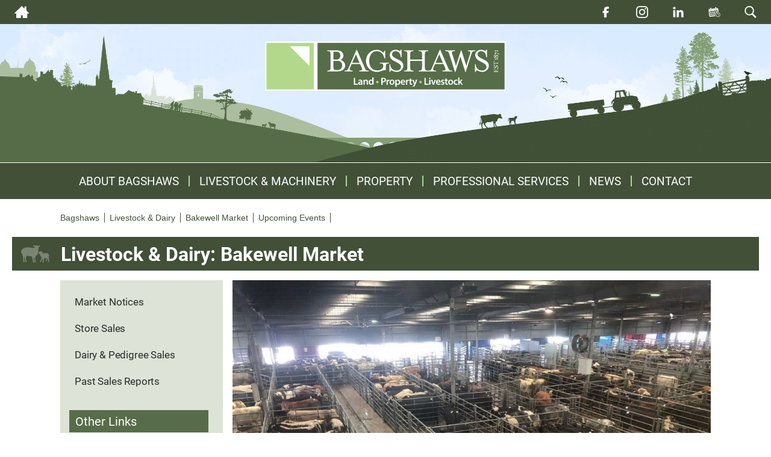

--- FILE ---
content_type: text/html; charset=UTF-8
request_url: https://www.bagshaws.com/events/bakewell-market-132/
body_size: 25456
content:
<!DOCTYPE html>
<html lang="en">

<head>
    <meta charset="UTF-8" />
<script type="text/javascript">
/* <![CDATA[ */
var gform;gform||(document.addEventListener("gform_main_scripts_loaded",function(){gform.scriptsLoaded=!0}),document.addEventListener("gform/theme/scripts_loaded",function(){gform.themeScriptsLoaded=!0}),window.addEventListener("DOMContentLoaded",function(){gform.domLoaded=!0}),gform={domLoaded:!1,scriptsLoaded:!1,themeScriptsLoaded:!1,isFormEditor:()=>"function"==typeof InitializeEditor,callIfLoaded:function(o){return!(!gform.domLoaded||!gform.scriptsLoaded||!gform.themeScriptsLoaded&&!gform.isFormEditor()||(gform.isFormEditor()&&console.warn("The use of gform.initializeOnLoaded() is deprecated in the form editor context and will be removed in Gravity Forms 3.1."),o(),0))},initializeOnLoaded:function(o){gform.callIfLoaded(o)||(document.addEventListener("gform_main_scripts_loaded",()=>{gform.scriptsLoaded=!0,gform.callIfLoaded(o)}),document.addEventListener("gform/theme/scripts_loaded",()=>{gform.themeScriptsLoaded=!0,gform.callIfLoaded(o)}),window.addEventListener("DOMContentLoaded",()=>{gform.domLoaded=!0,gform.callIfLoaded(o)}))},hooks:{action:{},filter:{}},addAction:function(o,r,e,t){gform.addHook("action",o,r,e,t)},addFilter:function(o,r,e,t){gform.addHook("filter",o,r,e,t)},doAction:function(o){gform.doHook("action",o,arguments)},applyFilters:function(o){return gform.doHook("filter",o,arguments)},removeAction:function(o,r){gform.removeHook("action",o,r)},removeFilter:function(o,r,e){gform.removeHook("filter",o,r,e)},addHook:function(o,r,e,t,n){null==gform.hooks[o][r]&&(gform.hooks[o][r]=[]);var d=gform.hooks[o][r];null==n&&(n=r+"_"+d.length),gform.hooks[o][r].push({tag:n,callable:e,priority:t=null==t?10:t})},doHook:function(r,o,e){var t;if(e=Array.prototype.slice.call(e,1),null!=gform.hooks[r][o]&&((o=gform.hooks[r][o]).sort(function(o,r){return o.priority-r.priority}),o.forEach(function(o){"function"!=typeof(t=o.callable)&&(t=window[t]),"action"==r?t.apply(null,e):e[0]=t.apply(null,e)})),"filter"==r)return e[0]},removeHook:function(o,r,t,n){var e;null!=gform.hooks[o][r]&&(e=(e=gform.hooks[o][r]).filter(function(o,r,e){return!!(null!=n&&n!=o.tag||null!=t&&t!=o.priority)}),gform.hooks[o][r]=e)}});
/* ]]> */
</script>

    <meta name="viewport" content="width=device-width, initial-scale=1.0" />

    <meta http-equiv="X-UA-Compatible" content="ie=edge" />
<title>Bakewell Market - Bagshaws</title>

<meta name='robots' content='index, follow, max-image-preview:large, max-snippet:-1, max-video-preview:-1' />
<script id="cookie-law-info-gcm-var-js">
var _ckyGcm = {"status":true,"default_settings":[{"analytics":"denied","advertisement":"denied","functional":"denied","necessary":"granted","ad_user_data":"denied","ad_personalization":"denied","regions":"All"}],"wait_for_update":2000,"url_passthrough":false,"ads_data_redaction":false}</script>
<script id="cookie-law-info-gcm-js" type="text/javascript" src="https://www.bagshaws.com/wp-content/plugins/cookie-law-info/lite/frontend/js/gcm.min.js"></script> <script id="cookieyes" type="text/javascript" src="https://cdn-cookieyes.com/client_data/1a337e6e10e84e19af727f0e/script.js"></script>
	<!-- This site is optimized with the Yoast SEO plugin v26.7 - https://yoast.com/wordpress/plugins/seo/ -->
	<title>Bakewell Market - Bagshaws</title>
	<meta name="description" content="Location 09.30&nbsp;OTM and Barren Cows 10.15&nbsp;Prime Lambs followed by Ewes 11.00&nbsp;Store Cattle Feeding bulls followed by Breeding cattle" />
	<link rel="canonical" href="https://www.bagshaws.com/events/bakewell-market-132/" />
	<meta property="og:locale" content="en_GB" />
	<meta property="og:type" content="article" />
	<meta property="og:title" content="Bakewell Market - Bagshaws" />
	<meta property="og:description" content="Location 09.30&nbsp;OTM and Barren Cows 10.15&nbsp;Prime Lambs followed by Ewes 11.00&nbsp;Store Cattle Feeding bulls followed by Breeding cattle" />
	<meta property="og:url" content="https://www.bagshaws.com/events/bakewell-market-132/" />
	<meta property="og:site_name" content="Bagshaws" />
	<meta property="article:modified_time" content="2022-02-25T14:51:32+00:00" />
	<meta property="og:image" content="https://www.bagshaws.com/wp-content/uploads/2021/12/web-pic.jpg" />
	<meta property="og:image:width" content="1024" />
	<meta property="og:image:height" content="768" />
	<meta property="og:image:type" content="image/jpeg" />
	<meta name="twitter:card" content="summary_large_image" />
	<meta name="twitter:label1" content="Estimated reading time" />
	<meta name="twitter:data1" content="1 minute" />
	<script type="application/ld+json" class="yoast-schema-graph">{"@context":"https://schema.org","@graph":[{"@type":"WebPage","@id":"https://www.bagshaws.com/events/bakewell-market-132/","url":"https://www.bagshaws.com/events/bakewell-market-132/","name":"Bakewell Market - Bagshaws","isPartOf":{"@id":"https://www.bagshaws.com/#website"},"primaryImageOfPage":{"@id":"https://www.bagshaws.com/events/bakewell-market-132/#primaryimage"},"image":{"@id":"https://www.bagshaws.com/events/bakewell-market-132/#primaryimage"},"thumbnailUrl":"https://www.bagshaws.com/wp-content/uploads/2021/12/web-pic.jpg","datePublished":"2021-12-17T14:20:05+00:00","dateModified":"2022-02-25T14:51:32+00:00","description":"Location 09.30&nbsp;OTM and Barren Cows 10.15&nbsp;Prime Lambs followed by Ewes 11.00&nbsp;Store Cattle Feeding bulls followed by Breeding cattle","breadcrumb":{"@id":"https://www.bagshaws.com/events/bakewell-market-132/#breadcrumb"},"inLanguage":"en-GB","potentialAction":[{"@type":"ReadAction","target":["https://www.bagshaws.com/events/bakewell-market-132/"]}]},{"@type":"ImageObject","inLanguage":"en-GB","@id":"https://www.bagshaws.com/events/bakewell-market-132/#primaryimage","url":"https://www.bagshaws.com/wp-content/uploads/2021/12/web-pic.jpg","contentUrl":"https://www.bagshaws.com/wp-content/uploads/2021/12/web-pic.jpg","width":1024,"height":768},{"@type":"BreadcrumbList","@id":"https://www.bagshaws.com/events/bakewell-market-132/#breadcrumb","itemListElement":[{"@type":"ListItem","position":1,"name":"Home","item":"https://www.bagshaws.com/"},{"@type":"ListItem","position":2,"name":"Events","item":"https://www.bagshaws.com/events/"},{"@type":"ListItem","position":3,"name":"Bakewell Market"}]},{"@type":"WebSite","@id":"https://www.bagshaws.com/#website","url":"https://www.bagshaws.com/","name":"Bagshaws","description":"Bagshaws - Land, Property, Livestock","potentialAction":[{"@type":"SearchAction","target":{"@type":"EntryPoint","urlTemplate":"https://www.bagshaws.com/?s={search_term_string}"},"query-input":{"@type":"PropertyValueSpecification","valueRequired":true,"valueName":"search_term_string"}}],"inLanguage":"en-GB"}]}</script>
	<!-- / Yoast SEO plugin. -->


<link rel='dns-prefetch' href='//maps.googleapis.com' />
<link rel="alternate" type="application/rss+xml" title="Bagshaws &raquo; Feed" href="https://www.bagshaws.com/feed/" />
<link rel="alternate" type="application/rss+xml" title="Bagshaws &raquo; Comments Feed" href="https://www.bagshaws.com/comments/feed/" />
<link rel="alternate" title="oEmbed (JSON)" type="application/json+oembed" href="https://www.bagshaws.com/wp-json/oembed/1.0/embed?url=https%3A%2F%2Fwww.bagshaws.com%2Fevents%2Fbakewell-market-132%2F" />
<link rel="alternate" title="oEmbed (XML)" type="text/xml+oembed" href="https://www.bagshaws.com/wp-json/oembed/1.0/embed?url=https%3A%2F%2Fwww.bagshaws.com%2Fevents%2Fbakewell-market-132%2F&#038;format=xml" />
<style id='wp-img-auto-sizes-contain-inline-css' type='text/css'>
img:is([sizes=auto i],[sizes^="auto," i]){contain-intrinsic-size:3000px 1500px}
/*# sourceURL=wp-img-auto-sizes-contain-inline-css */
</style>
<style id='wp-emoji-styles-inline-css' type='text/css'>

	img.wp-smiley, img.emoji {
		display: inline !important;
		border: none !important;
		box-shadow: none !important;
		height: 1em !important;
		width: 1em !important;
		margin: 0 0.07em !important;
		vertical-align: -0.1em !important;
		background: none !important;
		padding: 0 !important;
	}
/*# sourceURL=wp-emoji-styles-inline-css */
</style>
<style id='wp-block-library-inline-css' type='text/css'>
:root{--wp-block-synced-color:#7a00df;--wp-block-synced-color--rgb:122,0,223;--wp-bound-block-color:var(--wp-block-synced-color);--wp-editor-canvas-background:#ddd;--wp-admin-theme-color:#007cba;--wp-admin-theme-color--rgb:0,124,186;--wp-admin-theme-color-darker-10:#006ba1;--wp-admin-theme-color-darker-10--rgb:0,107,160.5;--wp-admin-theme-color-darker-20:#005a87;--wp-admin-theme-color-darker-20--rgb:0,90,135;--wp-admin-border-width-focus:2px}@media (min-resolution:192dpi){:root{--wp-admin-border-width-focus:1.5px}}.wp-element-button{cursor:pointer}:root .has-very-light-gray-background-color{background-color:#eee}:root .has-very-dark-gray-background-color{background-color:#313131}:root .has-very-light-gray-color{color:#eee}:root .has-very-dark-gray-color{color:#313131}:root .has-vivid-green-cyan-to-vivid-cyan-blue-gradient-background{background:linear-gradient(135deg,#00d084,#0693e3)}:root .has-purple-crush-gradient-background{background:linear-gradient(135deg,#34e2e4,#4721fb 50%,#ab1dfe)}:root .has-hazy-dawn-gradient-background{background:linear-gradient(135deg,#faaca8,#dad0ec)}:root .has-subdued-olive-gradient-background{background:linear-gradient(135deg,#fafae1,#67a671)}:root .has-atomic-cream-gradient-background{background:linear-gradient(135deg,#fdd79a,#004a59)}:root .has-nightshade-gradient-background{background:linear-gradient(135deg,#330968,#31cdcf)}:root .has-midnight-gradient-background{background:linear-gradient(135deg,#020381,#2874fc)}:root{--wp--preset--font-size--normal:16px;--wp--preset--font-size--huge:42px}.has-regular-font-size{font-size:1em}.has-larger-font-size{font-size:2.625em}.has-normal-font-size{font-size:var(--wp--preset--font-size--normal)}.has-huge-font-size{font-size:var(--wp--preset--font-size--huge)}.has-text-align-center{text-align:center}.has-text-align-left{text-align:left}.has-text-align-right{text-align:right}.has-fit-text{white-space:nowrap!important}#end-resizable-editor-section{display:none}.aligncenter{clear:both}.items-justified-left{justify-content:flex-start}.items-justified-center{justify-content:center}.items-justified-right{justify-content:flex-end}.items-justified-space-between{justify-content:space-between}.screen-reader-text{border:0;clip-path:inset(50%);height:1px;margin:-1px;overflow:hidden;padding:0;position:absolute;width:1px;word-wrap:normal!important}.screen-reader-text:focus{background-color:#ddd;clip-path:none;color:#444;display:block;font-size:1em;height:auto;left:5px;line-height:normal;padding:15px 23px 14px;text-decoration:none;top:5px;width:auto;z-index:100000}html :where(.has-border-color){border-style:solid}html :where([style*=border-top-color]){border-top-style:solid}html :where([style*=border-right-color]){border-right-style:solid}html :where([style*=border-bottom-color]){border-bottom-style:solid}html :where([style*=border-left-color]){border-left-style:solid}html :where([style*=border-width]){border-style:solid}html :where([style*=border-top-width]){border-top-style:solid}html :where([style*=border-right-width]){border-right-style:solid}html :where([style*=border-bottom-width]){border-bottom-style:solid}html :where([style*=border-left-width]){border-left-style:solid}html :where(img[class*=wp-image-]){height:auto;max-width:100%}:where(figure){margin:0 0 1em}html :where(.is-position-sticky){--wp-admin--admin-bar--position-offset:var(--wp-admin--admin-bar--height,0px)}@media screen and (max-width:600px){html :where(.is-position-sticky){--wp-admin--admin-bar--position-offset:0px}}

/*# sourceURL=wp-block-library-inline-css */
</style><style id='wp-block-paragraph-inline-css' type='text/css'>
.is-small-text{font-size:.875em}.is-regular-text{font-size:1em}.is-large-text{font-size:2.25em}.is-larger-text{font-size:3em}.has-drop-cap:not(:focus):first-letter{float:left;font-size:8.4em;font-style:normal;font-weight:100;line-height:.68;margin:.05em .1em 0 0;text-transform:uppercase}body.rtl .has-drop-cap:not(:focus):first-letter{float:none;margin-left:.1em}p.has-drop-cap.has-background{overflow:hidden}:root :where(p.has-background){padding:1.25em 2.375em}:where(p.has-text-color:not(.has-link-color)) a{color:inherit}p.has-text-align-left[style*="writing-mode:vertical-lr"],p.has-text-align-right[style*="writing-mode:vertical-rl"]{rotate:180deg}
/*# sourceURL=https://www.bagshaws.com/wp-includes/blocks/paragraph/style.min.css */
</style>
<style id='global-styles-inline-css' type='text/css'>
:root{--wp--preset--aspect-ratio--square: 1;--wp--preset--aspect-ratio--4-3: 4/3;--wp--preset--aspect-ratio--3-4: 3/4;--wp--preset--aspect-ratio--3-2: 3/2;--wp--preset--aspect-ratio--2-3: 2/3;--wp--preset--aspect-ratio--16-9: 16/9;--wp--preset--aspect-ratio--9-16: 9/16;--wp--preset--color--black: #000000;--wp--preset--color--cyan-bluish-gray: #abb8c3;--wp--preset--color--white: #ffffff;--wp--preset--color--pale-pink: #f78da7;--wp--preset--color--vivid-red: #cf2e2e;--wp--preset--color--luminous-vivid-orange: #ff6900;--wp--preset--color--luminous-vivid-amber: #fcb900;--wp--preset--color--light-green-cyan: #7bdcb5;--wp--preset--color--vivid-green-cyan: #00d084;--wp--preset--color--pale-cyan-blue: #8ed1fc;--wp--preset--color--vivid-cyan-blue: #0693e3;--wp--preset--color--vivid-purple: #9b51e0;--wp--preset--gradient--vivid-cyan-blue-to-vivid-purple: linear-gradient(135deg,rgb(6,147,227) 0%,rgb(155,81,224) 100%);--wp--preset--gradient--light-green-cyan-to-vivid-green-cyan: linear-gradient(135deg,rgb(122,220,180) 0%,rgb(0,208,130) 100%);--wp--preset--gradient--luminous-vivid-amber-to-luminous-vivid-orange: linear-gradient(135deg,rgb(252,185,0) 0%,rgb(255,105,0) 100%);--wp--preset--gradient--luminous-vivid-orange-to-vivid-red: linear-gradient(135deg,rgb(255,105,0) 0%,rgb(207,46,46) 100%);--wp--preset--gradient--very-light-gray-to-cyan-bluish-gray: linear-gradient(135deg,rgb(238,238,238) 0%,rgb(169,184,195) 100%);--wp--preset--gradient--cool-to-warm-spectrum: linear-gradient(135deg,rgb(74,234,220) 0%,rgb(151,120,209) 20%,rgb(207,42,186) 40%,rgb(238,44,130) 60%,rgb(251,105,98) 80%,rgb(254,248,76) 100%);--wp--preset--gradient--blush-light-purple: linear-gradient(135deg,rgb(255,206,236) 0%,rgb(152,150,240) 100%);--wp--preset--gradient--blush-bordeaux: linear-gradient(135deg,rgb(254,205,165) 0%,rgb(254,45,45) 50%,rgb(107,0,62) 100%);--wp--preset--gradient--luminous-dusk: linear-gradient(135deg,rgb(255,203,112) 0%,rgb(199,81,192) 50%,rgb(65,88,208) 100%);--wp--preset--gradient--pale-ocean: linear-gradient(135deg,rgb(255,245,203) 0%,rgb(182,227,212) 50%,rgb(51,167,181) 100%);--wp--preset--gradient--electric-grass: linear-gradient(135deg,rgb(202,248,128) 0%,rgb(113,206,126) 100%);--wp--preset--gradient--midnight: linear-gradient(135deg,rgb(2,3,129) 0%,rgb(40,116,252) 100%);--wp--preset--font-size--small: 13px;--wp--preset--font-size--medium: 20px;--wp--preset--font-size--large: 36px;--wp--preset--font-size--x-large: 42px;--wp--preset--spacing--20: 0.44rem;--wp--preset--spacing--30: 0.67rem;--wp--preset--spacing--40: 1rem;--wp--preset--spacing--50: 1.5rem;--wp--preset--spacing--60: 2.25rem;--wp--preset--spacing--70: 3.38rem;--wp--preset--spacing--80: 5.06rem;--wp--preset--shadow--natural: 6px 6px 9px rgba(0, 0, 0, 0.2);--wp--preset--shadow--deep: 12px 12px 50px rgba(0, 0, 0, 0.4);--wp--preset--shadow--sharp: 6px 6px 0px rgba(0, 0, 0, 0.2);--wp--preset--shadow--outlined: 6px 6px 0px -3px rgb(255, 255, 255), 6px 6px rgb(0, 0, 0);--wp--preset--shadow--crisp: 6px 6px 0px rgb(0, 0, 0);}:where(.is-layout-flex){gap: 0.5em;}:where(.is-layout-grid){gap: 0.5em;}body .is-layout-flex{display: flex;}.is-layout-flex{flex-wrap: wrap;align-items: center;}.is-layout-flex > :is(*, div){margin: 0;}body .is-layout-grid{display: grid;}.is-layout-grid > :is(*, div){margin: 0;}:where(.wp-block-columns.is-layout-flex){gap: 2em;}:where(.wp-block-columns.is-layout-grid){gap: 2em;}:where(.wp-block-post-template.is-layout-flex){gap: 1.25em;}:where(.wp-block-post-template.is-layout-grid){gap: 1.25em;}.has-black-color{color: var(--wp--preset--color--black) !important;}.has-cyan-bluish-gray-color{color: var(--wp--preset--color--cyan-bluish-gray) !important;}.has-white-color{color: var(--wp--preset--color--white) !important;}.has-pale-pink-color{color: var(--wp--preset--color--pale-pink) !important;}.has-vivid-red-color{color: var(--wp--preset--color--vivid-red) !important;}.has-luminous-vivid-orange-color{color: var(--wp--preset--color--luminous-vivid-orange) !important;}.has-luminous-vivid-amber-color{color: var(--wp--preset--color--luminous-vivid-amber) !important;}.has-light-green-cyan-color{color: var(--wp--preset--color--light-green-cyan) !important;}.has-vivid-green-cyan-color{color: var(--wp--preset--color--vivid-green-cyan) !important;}.has-pale-cyan-blue-color{color: var(--wp--preset--color--pale-cyan-blue) !important;}.has-vivid-cyan-blue-color{color: var(--wp--preset--color--vivid-cyan-blue) !important;}.has-vivid-purple-color{color: var(--wp--preset--color--vivid-purple) !important;}.has-black-background-color{background-color: var(--wp--preset--color--black) !important;}.has-cyan-bluish-gray-background-color{background-color: var(--wp--preset--color--cyan-bluish-gray) !important;}.has-white-background-color{background-color: var(--wp--preset--color--white) !important;}.has-pale-pink-background-color{background-color: var(--wp--preset--color--pale-pink) !important;}.has-vivid-red-background-color{background-color: var(--wp--preset--color--vivid-red) !important;}.has-luminous-vivid-orange-background-color{background-color: var(--wp--preset--color--luminous-vivid-orange) !important;}.has-luminous-vivid-amber-background-color{background-color: var(--wp--preset--color--luminous-vivid-amber) !important;}.has-light-green-cyan-background-color{background-color: var(--wp--preset--color--light-green-cyan) !important;}.has-vivid-green-cyan-background-color{background-color: var(--wp--preset--color--vivid-green-cyan) !important;}.has-pale-cyan-blue-background-color{background-color: var(--wp--preset--color--pale-cyan-blue) !important;}.has-vivid-cyan-blue-background-color{background-color: var(--wp--preset--color--vivid-cyan-blue) !important;}.has-vivid-purple-background-color{background-color: var(--wp--preset--color--vivid-purple) !important;}.has-black-border-color{border-color: var(--wp--preset--color--black) !important;}.has-cyan-bluish-gray-border-color{border-color: var(--wp--preset--color--cyan-bluish-gray) !important;}.has-white-border-color{border-color: var(--wp--preset--color--white) !important;}.has-pale-pink-border-color{border-color: var(--wp--preset--color--pale-pink) !important;}.has-vivid-red-border-color{border-color: var(--wp--preset--color--vivid-red) !important;}.has-luminous-vivid-orange-border-color{border-color: var(--wp--preset--color--luminous-vivid-orange) !important;}.has-luminous-vivid-amber-border-color{border-color: var(--wp--preset--color--luminous-vivid-amber) !important;}.has-light-green-cyan-border-color{border-color: var(--wp--preset--color--light-green-cyan) !important;}.has-vivid-green-cyan-border-color{border-color: var(--wp--preset--color--vivid-green-cyan) !important;}.has-pale-cyan-blue-border-color{border-color: var(--wp--preset--color--pale-cyan-blue) !important;}.has-vivid-cyan-blue-border-color{border-color: var(--wp--preset--color--vivid-cyan-blue) !important;}.has-vivid-purple-border-color{border-color: var(--wp--preset--color--vivid-purple) !important;}.has-vivid-cyan-blue-to-vivid-purple-gradient-background{background: var(--wp--preset--gradient--vivid-cyan-blue-to-vivid-purple) !important;}.has-light-green-cyan-to-vivid-green-cyan-gradient-background{background: var(--wp--preset--gradient--light-green-cyan-to-vivid-green-cyan) !important;}.has-luminous-vivid-amber-to-luminous-vivid-orange-gradient-background{background: var(--wp--preset--gradient--luminous-vivid-amber-to-luminous-vivid-orange) !important;}.has-luminous-vivid-orange-to-vivid-red-gradient-background{background: var(--wp--preset--gradient--luminous-vivid-orange-to-vivid-red) !important;}.has-very-light-gray-to-cyan-bluish-gray-gradient-background{background: var(--wp--preset--gradient--very-light-gray-to-cyan-bluish-gray) !important;}.has-cool-to-warm-spectrum-gradient-background{background: var(--wp--preset--gradient--cool-to-warm-spectrum) !important;}.has-blush-light-purple-gradient-background{background: var(--wp--preset--gradient--blush-light-purple) !important;}.has-blush-bordeaux-gradient-background{background: var(--wp--preset--gradient--blush-bordeaux) !important;}.has-luminous-dusk-gradient-background{background: var(--wp--preset--gradient--luminous-dusk) !important;}.has-pale-ocean-gradient-background{background: var(--wp--preset--gradient--pale-ocean) !important;}.has-electric-grass-gradient-background{background: var(--wp--preset--gradient--electric-grass) !important;}.has-midnight-gradient-background{background: var(--wp--preset--gradient--midnight) !important;}.has-small-font-size{font-size: var(--wp--preset--font-size--small) !important;}.has-medium-font-size{font-size: var(--wp--preset--font-size--medium) !important;}.has-large-font-size{font-size: var(--wp--preset--font-size--large) !important;}.has-x-large-font-size{font-size: var(--wp--preset--font-size--x-large) !important;}
/*# sourceURL=global-styles-inline-css */
</style>

<style id='classic-theme-styles-inline-css' type='text/css'>
/*! This file is auto-generated */
.wp-block-button__link{color:#fff;background-color:#32373c;border-radius:9999px;box-shadow:none;text-decoration:none;padding:calc(.667em + 2px) calc(1.333em + 2px);font-size:1.125em}.wp-block-file__button{background:#32373c;color:#fff;text-decoration:none}
/*# sourceURL=/wp-includes/css/classic-themes.min.css */
</style>
<link rel='stylesheet' id='contact-form-7-css' href='https://www.bagshaws.com/wp-content/plugins/contact-form-7/includes/css/styles.css?ver=6.1.4' type='text/css' media='all' />
<link rel='stylesheet' id='ph-location-autocomplete-css' href='//www.bagshaws.com/wp-content/plugins/propertyhive-location-autocomplete/assets/css/ph-location-autocomplete.css?ver=1.0.0' type='text/css' media='all' />
<link rel='stylesheet' id='multiselect-css' href='//www.bagshaws.com/wp-content/plugins/propertyhive/assets/css/jquery.multiselect.css?ver=2.4.18' type='text/css' media='all' />
<link rel='stylesheet' id='propertyhive-general-css' href='//www.bagshaws.com/wp-content/plugins/propertyhive/assets/css/propertyhive.css?ver=2.1.14' type='text/css' media='all' />
<link rel='stylesheet' id='main-css' href='https://www.bagshaws.com/wp-content/themes/bagshaws/css/main.css?ver=1768395446' type='text/css' media='all' />
<script type="text/javascript" src="https://www.bagshaws.com/wp-includes/js/jquery/jquery.min.js?ver=3.7.1" id="jquery-core-js"></script>
<script type="text/javascript" src="https://www.bagshaws.com/wp-includes/js/jquery/jquery-migrate.min.js?ver=3.4.1" id="jquery-migrate-js"></script>
<link rel="https://api.w.org/" href="https://www.bagshaws.com/wp-json/" /><link rel="alternate" title="JSON" type="application/json" href="https://www.bagshaws.com/wp-json/wp/v2/events/603142" /><link rel="EditURI" type="application/rsd+xml" title="RSD" href="https://www.bagshaws.com/xmlrpc.php?rsd" />
<meta name="generator" content="WordPress 6.9" />
<meta name="generator" content="PropertyHive 2.1.14" />
<link rel='shortlink' href='https://www.bagshaws.com/?p=603142' />
<style type="text/css">.recentcomments a{display:inline !important;padding:0 !important;margin:0 !important;}</style>		<style type="text/css" id="wp-custom-css">
			/* hide entirely on mobile (below 768px) */
@media (max-width: 767px) {
  .auction-link {
    display: none !important;
  }
}

p.propertyhive-result-count {
    padding: 1rem 0;
    margin: 0 20px;
}		</style>
		
<!-- Google tag (gtag.js) -->
<script async src="https://www.googletagmanager.com/gtag/js?id=G-FB7NL6GSB2"></script>

<script>
  window.dataLayer = window.dataLayer || [];
  function gtag(){dataLayer.push(arguments);}
  gtag('js', new Date());
  gtag('config', 'G-FB7NL6GSB2');
</script>

    <!-- Fonts -->
    <link rel="stylesheet" href="https://use.typekit.net/ueb2awr.css">

<link rel='stylesheet' id='gravity_forms_theme_reset-css' href='https://www.bagshaws.com/wp-content/plugins/gravityforms/assets/css/dist/gravity-forms-theme-reset.min.css?ver=2.9.25' type='text/css' media='all' />
<link rel='stylesheet' id='gravity_forms_theme_foundation-css' href='https://www.bagshaws.com/wp-content/plugins/gravityforms/assets/css/dist/gravity-forms-theme-foundation.min.css?ver=2.9.25' type='text/css' media='all' />
<link rel='stylesheet' id='gravity_forms_theme_framework-css' href='https://www.bagshaws.com/wp-content/plugins/gravityforms/assets/css/dist/gravity-forms-theme-framework.min.css?ver=2.9.25' type='text/css' media='all' />
<link rel='stylesheet' id='gravity_forms_orbital_theme-css' href='https://www.bagshaws.com/wp-content/plugins/gravityforms/assets/css/dist/gravity-forms-orbital-theme.min.css?ver=2.9.25' type='text/css' media='all' />
</head>

<body class="wp-singular events-template-default single single-events postid-603142 wp-theme-bagshaws events-bakewell-market-132">
    <header class="header">
        <div class="header__top">
            <div class="header__home">
                <a href="/">
                    <img src="https://www.bagshaws.com/wp-content/themes/bagshaws/images/home-icon.svg" alt="Bagshaws Home" />
                </a>
            </div>
            <nav class="nav">
                <ul class="nav__list">
                    <li class="nav__item">
                        <a href="https://www.facebook.com/Bagshawsest1871/">
                            <img src="https://www.bagshaws.com/wp-content/themes/bagshaws/images/facebook-white.png" alt="" class="social-icon">
                        </a>
                    </li>
                    <li class="nav__item">
                        <a href="https://www.instagram.com/bagshawsllp/">
                            <img src="https://www.bagshaws.com/wp-content/themes/bagshaws/images/instagram-white.png" alt="" class="social-icon">
                        </a>
                    </li>
                    <li class="nav__item">
                        <a href="https://www.linkedin.com/company/bagshaws-llp/">
                            <img src="https://www.bagshaws.com/wp-content/themes/bagshaws/images/linkedin-white.png" alt="" class="social-icon">
                        </a>
                    </li>
                    <li class="nav__item">
                        <a href="https://www.bagshaws.com/sales-calendar/">
                            <img src="https://www.bagshaws.com/wp-content/themes/bagshaws/images/calendar-white.png" alt="" class="social-icon">
                        </a>
                    </li>
<!--                    <li class="nav__item"><a href="/about-bagshaws">About Bagshaws</a></li>-->
<!--                    <li class="nav__item">-->
<!--                        <a href="/market-appraisal/"><span>Book a Free Market </span>Appraisal</a>-->
<!--                    </li>-->
<!--					-->
<!--                    <li class="nav__item">-->
<!--                        <a href="/latest-news/"><span>Latest </span>News</a>-->
<!--                    </li>-->
<!--					<li class="nav__item">-->
<!--                        <a href="/online-sales/">Online Sales</a>-->
<!--                    </li>-->
<!--                    <li class="nav__item"><a href="/sales-calendar">Sales Calendar</a></li>-->
<!--                    <li class="nav__item">-->
<!--                        <a href="/contact-us/">Contact<span> Us</span></a>-->
<!--                    </li>-->
                </ul>
                <div class="search">
                    <img id="search-btn" src="https://www.bagshaws.com/wp-content/themes/bagshaws/images/search-icon.svg"
                        alt="Search" />
                </div>
            </nav>

            <nav class="mobile-nav">
                <ul class="mobile__list">
                    <li class="mobile__item">
                        <a href="/">
                            <img src="https://www.bagshaws.com/wp-content/themes/bagshaws/images/home-icon.svg" />
                        </a>
                    </li>
                    <!-- <li class="mobile__item">
                        <a href="/about-bagshaws">
                            <img src="https://www.bagshaws.com/wp-content/themes/bagshaws/images/info.svg" alt="" />
                        </a>
                    </li> -->
                    <li class="mobile__item">
                        <a href="/latest-news/">
                            <img src="https://www.bagshaws.com/wp-content/themes/bagshaws/images/news.svg" alt="" />
                        </a>
                    </li>
                    <li class="mobile__item">
                        <a href="/sales-calendar/">
                            <img src="https://www.bagshaws.com/wp-content/themes/bagshaws/images/calendar.svg" alt="" />
                        </a>
                    </li>
                    <li class="mobile__item">
                        <a href="/contact-us/">
                            <img src="https://www.bagshaws.com/wp-content/themes/bagshaws/images/contact.svg" alt="" />
                        </a>
                    </li>
                    <li class="mobile__item">
                        <div class="mobile-search">
                            <img id="mobile-search-btn"
                                src="https://www.bagshaws.com/wp-content/themes/bagshaws/images/search-icon.svg" alt="Search" />
                        </div>
                    </li>
                </ul>
            </nav>
            <div id="search-form" class="search__container">
                <form role="search" method="get" action="/">
                    <input name="s" type="text" class="search__input" placeholder="Search...">
                    <input class="search__submit" value="" type="submit">
                </form>
            </div>
        </div>
        <div class="header__main">
            <img src="https://www.bagshaws.com/wp-content/themes/bagshaws/images/bagshaws-right.png" class="right-graphic" />
            <div class="logo">
                <a href="/"><img src="https://www.bagshaws.com/wp-content/themes/bagshaws/images/bagshaws-logo.svg"
                        alt="Bagshaws - Land, Property, Livestock" /></a>
            </div>
        </div>

        <!-- Only if not front page -->

        <nav class="sub-nav">
            <div class="menu-main-menu-container"><ul id="menu-main-menu" class="menu"><li id="menu-item-697099" class="menu-item menu-item-type-post_type menu-item-object-page menu-item-697099"><a href="https://www.bagshaws.com/about-bagshaws/" data-mega-menu-template="about">About Bagshaws</a></li>
<li id="menu-item-697244" class="menu-item menu-item-type-post_type menu-item-object-page menu-item-697244"><a href="https://www.bagshaws.com/auctions/" data-mega-menu-template="applications">Livestock &#038; Machinery</a></li>
<li id="menu-item-697101" class="menu-item menu-item-type-custom menu-item-object-custom menu-item-697101"><a href="/bagshaws-property/" data-mega-menu-template="property">Property</a></li>
<li id="menu-item-697102" class="menu-item menu-item-type-custom menu-item-object-custom menu-item-697102"><a href="/professional-services/" data-mega-menu-template="services">Professional Services</a></li>
<li id="menu-item-697103" class="menu-item menu-item-type-custom menu-item-object-custom menu-item-697103"><a href="/latest-news/">News</a></li>
<li id="menu-item-697104" class="menu-item menu-item-type-custom menu-item-object-custom menu-item-697104"><a href="/contact-us/">Contact</a></li>
</ul></div>            <ul id="menu" class="sub-nav__list">
                <li class="sub-nav__item">
                    <a href="/about-bagshaws/">About Bagshaws</a>
                </li>


                <li class="sub-nav__item">
                    <a href="/livestock-dairy/">Livestock & Dairy</a>
                </li>
                <li class="sub-nav__item">
                    <a href="/machinery-dispersals/">Machinery & Dispersals</a>
                </li>
                <li class="sub-nav__item">
                    <a href="/professional-services/farm-office-services/">Farm Office Services</a>
                </li>
                <li class="sub-nav__item">
                    <a href="/other-auctions/">Fodder & Produce Sales</a>
                </li>
                <hr class="mx-5 my-3">
                <li class="sub-nav__item property-search-btn">
                <img class="" src="https://bagshawsdev-com.stackstaging.com/wp-content/themes/bagshaws/images/search-icon.svg"><a href="/land-property-search/?department=residential-sales">Land & Property Search</a>
                </li>
                <li class="sub-nav__item">
                    <a href="/bagshaws-property/">Property Sales & Lettings</a>
                </li>
                <li class="sub-nav__item">
                    <a href="/professional-services/">Professional Services</a>
                </li>
                <li class="sub-nav__item">
                    <a href="/contact-us/">Contact Us</a>
                </li>
            </ul>
            <div id="mobile-menu-btn" class="mobile-menu-btn">
                <div class="bar"></div>
                <div class="bar bar-middle"></div>
                <div class="bar"></div>
            </div>
	        
<div class="mega-menu" id="mega-menu-about">
	<div class="close-mega-menu">
		<div class="x-shape">
			<div class="line"></div>
			<div class="line"></div>
		</div>
	</div>
	<div class="mega-menu-container">
		<h2 class="mega-menu-container__title">About Bagshaws</h2>
		<hr>
		<div class="mega-menu-columns">


			<div class="mega-menu-column mega-menu-column--33 bg-light">
				<div class="machinery-dispersals-info">
					<a href="/about-bagshaws/"><img src="https://www.bagshaws.com/wp-content/themes/bagshaws/images/bakewell.jpg" alt="About Us"></a>

					<h3 class="mt-3 px-4"><a href="/about-bagshaws/">About Us</a></h3>
					<p class="px-4">There's more to Bagshaws than meets the eye! Find out more about us here...</p>
					<a href="/about-bagshaws/" class="btn btn-small mx-4">Find Out More</a>
				</div>
			</div>




			<div class="mega-menu-column mega-menu-column--33 bg-light">
				<div class="machinery-dispersals-info">
					<a href="/meet-the-team/"><img src="https://www.bagshaws.com/wp-content/themes/bagshaws/images/Forestry-visit.jpg" alt="Meet the Team"></a>
					<h3 class="mt-3 px-4"><a href="/meet-the-team/">Our Team</a></h3>
					<p class="px-4">Meet the Bagshaws team, dedicated to providing exceptional service and expertise.</p>
					<a href="/meet-the-team/" class="btn btn-small mx-4">Meet the Team</a>

					<!-- <a href="/bagshaws-property/sell-your-property/" class="btn btn-small mx-4">More info</a> -->
				</div>
			</div>

			<div class="mega-menu-column mega-menu-column--33 bg-light">
				<div class="machinery-dispersals-info">
					<a href="/history/"><img src="https://www.bagshaws.com/wp-content/themes/bagshaws/images/bagshaws-history.jpg" alt="Bagshaws History"></a>
					<h3 class="mt-3 px-4"><a href="/history/">Our History</a></h3>
					<p class="px-4">With a rich history spanning 150 years, we serve farmers, landowners, and clients, blending tradition with modern practices.</p>
					<a href="/history/" class="btn btn-small mx-4">More info</a>
				</div>
			</div>


			<div class="mega-menu-column mega-menu-column--33 bg-light">
				<div class="">
					<ul class="green-list margin-1-5rem">
						<li class="fs-18" style="margin-bottom:7px"><a href="/about-bagshaws/">About Bagshaws</a></li>
						<li class="fs-18" style="margin-bottom:7px"><a href="/history/">Our History</a></li>
						<li class="fs-18" style="margin-bottom:7px"><a href="/meet-the-team/">Meet the Team</a></li>
						<li class="fs-18" style="margin-bottom:7px"><a href="/vacancies/">Vacancies</a></li>
						<li class="fs-18" style="margin-bottom:7px"><a href="/regulations/">Regulations</a></li>
						<li class="fs-18" style="margin-bottom:7px"><a href="/useful-links/">Useful Links</a></li>
					</ul>
				</div>
			</div>




		</div>
	</div>
</div>
<div class="mega-menu" id="mega-menu-applications">
	<div class="close-mega-menu">
    <div class="x-shape">
			<div class="line"></div>
			<div class="line"></div>
		</div>
	</div>
	<div class="mega-menu-container">
		<h2 class="mega-menu-container__title">Livestock & Machinery</h2>
        <hr>
        <div class="mega-menu-columns">
            <div class="mega-menu-column mega-menu-column--40">
                <div class="mega-menu-auction-category">
                <a href="/livestock-dairy/"><img src="https://www.bagshaws.com/wp-content/themes/bagshaws/images/livestock-auctions.jpg" alt="Livestock & Dairy Sales"></a>
                    <div class="mega-menu-auction-category__details">
                        <h3><a href="/livestock-dairy/">Livestock & Dairy</a></h3>
                        <p>Everything you need to know about our livestock auctions at Bakewell and Leek markets.</p>
                        <div style="display: flex; align-items: center; gap: 0.8rem; flex-wrap: wrap;">
                            <a href="/livestock-dairy/" class="btn btn-small">More info</a>
                            <a href="/livestock-dairy/bakewell-market/upcoming-events/" class="btn btn-small">Upcoming Events</a>
                        </div>
                    </div>
                </div>

            </div>
            <div class="mega-menu-column mega-menu-column--60 display-flex gap-2rem">
                <div class="mega-menu-column mega-menu-column--50">
                    <div class="machinery-dispersals-info">
                    <a href="/machinery-dispersals/"><img src="https://www.bagshaws.com/wp-content/themes/bagshaws/images/machinery-sales.jpg" alt="Farm Machinery Sales & Dispersals"></a>
                        <h3><a href="/machinery-dispersals/">Machinery & Dispersals</a></h3>
                        <p>The specialist Machinery dispersal sale team provides an unrivalled “hands on” service.</p>
                        <a href="/machinery-dispersals/" class="btn btn-small">More Info</a>
                    </div>

                    <ul class="green-list margin-1-5rem">
                        <!-- <li><h3><a href="/online-sales/">&#x203A; Online Sales</a></h3></li> -->
                        <li class="fs-18 ml-3"><a href="/sales-calendar/">Upcoming Sales Calendar</a></li>
                        <li class="fs-18 ml-3 mt-2"><a href="/machinery-dispersals-sign-up/"><span class="new">NEW</span> Sign-up for Sale Notifications</a></li>

                        
                    </ul>

                </div>
                <div class="mega-menu-column mega-menu-column--50 bg-white">

                <div class="machinery-dispersals-info property-info">
                    
                                <a href="/other-auctions/"><img src="https://www.bagshaws.com/wp-content/themes/bagshaws/images/bagshaws-fodder-auctions.jpg" alt="Fodder Auctions"></a>
                    <div class="mega-menu-auction-category__details">
                        <h3><a href="/other-auctions/">Fodder & Produce</a></h3>
                        <p>Bagshaws can assist in fodder and produce sales throughout the year including maize, hay, straw and silage and can be sold by either Auction or Private Treaty.</p>
                        <a href="/other-auctions/" class="btn btn-small">More info</a>
                    </div>

                    </div>
                </div>
            </div>
        </div>
	</div>
</div>

<div class="mega-menu" id="mega-menu-property">
	<div class="close-mega-menu">
    <div class="x-shape">
			<div class="line"></div>
			<div class="line"></div>
		</div>
	</div>
	<div class="mega-menu-container">
		<h2 class="mega-menu-container__title">Property</h2>
		<hr>
		<div class="mega-menu-columns">

			<div class="mega-menu-column mega-menu-column--33 bg-light-green p-0">
				<div class="machinery-dispersals-info">
					<a href="/land-property-search/?department=residential-sales"><img src="https://www.bagshaws.com/wp-content/themes/bagshaws/images/bagshaws-properties-for-sale-derbyshire.jpg" alt="Farm Machinery Sales & Dispersals"></a>
					<h3 class="px-4 mt-3"><a href="/land-property-search/?department=residential-sales">Land & Property Search</a></h3>
					<p class="px-4">We specialise in the sale of farms, land, small holdings and all rural properties.</p>
					<a style="font-weight:600;font-size:1.2rem" href="/land-property-search/?department=residential-sales" class="btn property-search mx-4">SEARCH NOW</a>
				</div>
			</div>

			<div class="mega-menu-column mega-menu-column--33">

            <div class="mega-menu-auction-category">
					<!-- <a href="/other-auctions/"><img src="/images/bagshaws-fodder-auctions.jpg" alt="Fodder Auctions"></a> -->
					<div class="mega-menu-auction-category__details">
						<h3><a href="/bagshaws-property/sell-your-property/">Sell your Property</a></h3>
						<p>We can offer associated advice on all considerations when selling your property.</p>
						<a href="/bagshaws-property/sell-your-property/" class="btn btn-small">More info</a>
					</div>
				</div>

				<div class="mega-menu-auction-category">
					<!-- <a href="/livestock-dairy/"><img src="/images/bagshaws-bakewell-dairy-sales.jpg" alt="Livestock & Dairy Sales"></a> -->
					<div class="mega-menu-auction-category__details">
						<h3><a href="/bagshaws-property/lettings/">Property Lettings</a></h3>
						<p>We manage residential rental properties throughout Derbyshire and Staffordshire, providing a service for both landlords and tenants.</p>
						<a href="/bagshaws-property/lettings/" class="btn btn-small">More info</a>
					</div>
				</div>

			</div>

            
            <div class="mega-menu-column mega-menu-column--33">
                <div class="machinery-dispersals-info property-info pb-3 mb-2" style="border-bottom:2px solid #fff;">
                    <a href="https://www.bagshaws.com/property/fox-lane-farm-fox-lane-holmesfield-dronfield/">
                        <img src="https://www.bagshaws.com/wp-content/uploads/2023/08/zdgNedmfW0-SZTIp7fMLxA.jpg" alt="">
                    </a>
                    <h3><a href="https://www.bagshaws.com/property/fox-lane-farm-fox-lane-holmesfield-dronfield/">Property of the week</a></h3>
                    <p>Fox Lane Farm, Fox Lane, Holmesfield, Dronfield</p>
                    <!-- <a href="" class="btn btn-small">View Property</a> -->
                   
                </div>

                <a href="/book-a-valuation/" class="mt-3 btn btn-small" style="font-weight:600;font-size:1.2rem">Book a Valuation</a>

            </div>

            
            <div class="mega-menu-column mega-menu-column--33 bg-light">
                
                <div class="machinery-dispersals-info farm-services-info">
                    <a href="/bagshaws-property/auctions/"><img src="https://www.bagshaws.com/wp-content/themes/bagshaws/images/land-auctions.jpg" alt="Farm Machinery Sales & Dispersals"></a>
                        <h3 style="padding:0;"><a href="/bagshaws-property/auctions/">Land & Property Auctions</a></h3>
                        <p>As rural property agents, we specialise in the sale of farms, land, small holdings and all rural properties.</p>
                        <a href="/bagshaws-property/auctions/" class="btn btn-small">More Info</a>

<ul class="green-list">
    <li class="fs-18 mt-4"><a href="/bagshaws-property/auctions/">Upcoming Land & Property Auctions</a></li>
    <li class="fs-18 mt-2"><a href="https://bagshaws-property.auctionmarts.com/">Online Sales</a></li>
</ul>

                    </div>
                
            </div>
		</div>
	</div>
</div>

<div class="mega-menu" id="mega-menu-services">
	<div class="close-mega-menu">
	<div class="x-shape">
			<div class="line"></div>
			<div class="line"></div>
		</div>
	</div>
	<div class="mega-menu-container">
		<h2 class="mega-menu-container__title">Professional Services</h2>
		<hr>
		<div class="mega-menu-columns">


		<div class="mega-menu-column mega-menu-column--33">
				<div class="machinery-dispersals-info">
					<a href="/professional-services/"><img src="/wp-content/uploads/2020/02/iStock-1127337859.jpg" alt="Farm Office Services"></a>
					
					<p>As Chartered Surveyors, our team has a great deal of experience in all land, farm and rural property matters.</p>
					<a href="/professional-services/" class="btn btn-small">View All Services</a>
				</div>
			</div>


        <div class="mega-menu-column mega-menu-column--33 mt-0 bg-white">
		<div class="mega-menu-auction-category__details">
		<h3 style="margin-bottom:1rem"><a href="/professional-services/">Our Services</a></h3>

                    <ul class="green-list" style="font-weight:400">
                        <li class="fs-18" style="margin-bottom:7px"><a href="/professional-services/valuation/">Valuations</a></li>
                        <li class="fs-18" style="margin-bottom:7px"><a href="/professional-services/planning-development/">Planning & Development</a></li>
                        <li class="fs-18" style="margin-bottom:7px"><a href="/professional-services/financing/">Finance</a></li>
                        <li class="fs-18" style="margin-bottom:7px"><a href="/professional-services/compensation/">Compensation</a></li>
                        <li class="fs-18" style="margin-bottom:7px"><a href="/professional-services/telecoms/">Telecoms</a></li>
                        <li class="fs-18" style="margin-bottom:7px"><a href="/professional-services/renewables/">Renewables</a></li>
						<li class="fs-18" style="margin-bottom:7px"><a href="/professional-services/landlord-tenant-matters/">Landlord & Tenant Matters</a></li>
						<li class="fs-18" style="margin-bottom:7px"><a href="/professional-services/mapping-services/">Mapping Services</a></li>
						<li class="fs-18" style="margin-bottom:7px"><a href="/professional-services/woodland-forestry-management/">Woodland & Forestry Management</a></li>
						<li class="fs-18" style="margin-bottom:7px"><a href="/professional-services/biodiversity-net-gain/">Biodiversity Net Gain</a></li>
						<li class="fs-18" style="margin-bottom:7px"><a href="/professional-services/land-estate-management/">Land & Estate Management</a></li>
						<li class="fs-18" style="margin-bottom:7px"><a href="/professional-services/expert-witness/">Expert Witness</a></li>
                    </ul>
		</div>
            </div>




			<div class="mega-menu-column mega-menu-column--33 bg-light">
				<div class="machinery-dispersals-info farm-services-info">
					<a href="/professional-services/farm-office-services/"><img src="/wp-content/themes/bagshaws/images/farm-office-services-menu.jpg" alt=""></a>
					<h3 class="p-0"><a href="/professional-services/farm-office-services/">Farm Office Services</a></h3>
					<p>The Farm Office Services Team can help with all your agricultural admin, handling grant applications, Red Tractor assurance, nutrient management, NVZ compliance, livestock record keeping, and more. We manage the paperwork, while you get on with what you do best... farming!</p>
					<a href="/professional-services/farm-office-services/" class="btn btn-small">View Farm Office Services</a>
				</div>
			</div>




		</div>
	</div>
</div>
        </nav>

        <!--        <div class="news-update">-->
<!--            <h3 class="news-update__text">--><!--</h3>-->
<!--        </div>-->
<!--        -->
    </header>



        <main class="page single-team-member">
            <div class="content">

                


        <div class="breadcrumbs">
            <div class="breadcrumbs__list">

                

                    <span>
                        <a href="/" class="home">
                            <span>Bagshaws</span>
                        </a>
                    </span>

                    <!-- Check if in the Machinery Section, if not, output link back to Livestock & Dairy page -->
                                            <span>
                            <a href="/livestock-dairy/" class="post post-page">
                                <span>Livestock &amp; Dairy</span>
                            </a>
                        </span>
                    
                    <!-- Check if in Machinery Section, if YES, output link to Machinery & Dispersals, if NO, output link to market page-->
                    <span>
                                                    <a href="/livestock-dairy/bakewell-market" class="post post-page">
                                <span>
                                    Bakewell Market                                </span>
                            </a>
                                            </span>


                    <!-- Output link to upcoming events, within the right category  -->
                    <span>
                        <a href="/livestock-dairy/bakewell-market/upcoming-events">

                            <span>
                                Upcoming Events
                            </span>
                        </a>
                    </span>

                    
                            </div>
        </div>

        <!-- If Report Post -->
    
                
                    <h1 class="page-title livestock-icon">
                        Livestock & Dairy: Bakewell Market                    </h1>

                
                <div class="content__container mb-5">

                    <aside class="primary__sidebar">

                        <div class="menu-sidebar-menu-main-container"><ul id="menu-sidebar-menu-main" class="sidebar__list"><li id="menu-item-6800" class="menu-item menu-item-type-post_type menu-item-object-page menu-item-6800"><a href="https://www.bagshaws.com/livestock-dairy/market-notices/">Market Notices</a></li>
<li id="menu-item-6801" class="menu-item menu-item-type-post_type menu-item-object-page menu-item-6801"><a href="https://www.bagshaws.com/livestock-dairy/store-sales/">Store Sales</a></li>
<li id="menu-item-6805" class="menu-item menu-item-type-post_type menu-item-object-page menu-item-6805"><a href="https://www.bagshaws.com/livestock-dairy/dairy-pedigree-sales/">Dairy &#038; Pedigree Sales</a></li>
<li id="menu-item-701809" class="menu-item menu-item-type-post_type menu-item-object-page menu-item-701809"><a href="https://www.bagshaws.com/livestock-dairy/bakewell-market/reports-archive/">Past Sales Reports</a></li>
</ul></div><h3>Other Links</h3><div class="menu-other-links-container"><ul id="menu-other-links" class="sidebar__list"><li id="menu-item-8756" class="menu-item menu-item-type-post_type menu-item-object-page menu-item-8756"><a href="https://www.bagshaws.com/professional-services/farm-office-services/">Farm Office Services</a></li>
<li id="menu-item-8753" class="menu-item menu-item-type-post_type menu-item-object-page menu-item-8753"><a href="https://www.bagshaws.com/machinery-dispersals/">Machinery &#038; Dispersals</a></li>
<li id="menu-item-8754" class="menu-item menu-item-type-post_type menu-item-object-page menu-item-8754"><a href="https://www.bagshaws.com/sales-calendar/">Sales Calendar</a></li>
</ul></div>    <div class="sidebar__contact">
        <h4 class="">Contact Details</h4>
        <p> Bakewell office, The Agricultural Business Centre, Bakewell, DE45 1AH</p>
        <a class="location-map" href="/contact-us/bakewell">Location Map</a>
        <p>
            <strong>Email:</strong>
            <a href="mailto:bakewell@bagshaws.com">Click
                Here</a>
        </p>
        <p>
            <strong>Phone:</strong>
            <a href="tel:01629 812777">
                01629 812777            </a>
        </p>
    </div>

    
    <img class="sidebar__image" src="https://www.bagshaws.com/wp-content/themes/bagshaws/images/bakewell-market-sidebar.jpg" alt="bakewell-market-sidebar.jpg" />

            <a href="/livestock-dairy/bakewell-market-contacts" class="sidebar__link">Meet the Team</a>
    
                    </aside>

                    <section class="primary">


                                                    <div class="primary__featured-image">
                                <img width="1024" height="768" src="https://www.bagshaws.com/wp-content/uploads/2021/12/web-pic.jpg" class="attachment-post-thumbnail size-post-thumbnail wp-post-image" alt="" decoding="async" srcset="https://www.bagshaws.com/wp-content/uploads/2021/12/web-pic.jpg 1024w, https://www.bagshaws.com/wp-content/uploads/2021/12/web-pic-300x225.jpg 300w, https://www.bagshaws.com/wp-content/uploads/2021/12/web-pic-768x576.jpg 768w" sizes="(max-width: 1024px) 100vw, 1024px" />                            </div>
                        

                        <h2 class="section__title">Bakewell Market</h2>

                        <h3 class="event-date"> Monday 28th February 2022, </h3>

                        
                        
                        
                        <div class="primary__content">


                                                            <div class="sale_btns my-4 d-flex ">
                                                                            <div class="download-btn mr-3">
                                            <a href="https://www.bagshaws.com/wp-content/uploads/2021/12/28th-February.pdf" download>
                                                <img src="https://www.bagshaws.com/wp-content/themes/bagshaws/images/download.svg" alt="Download Icon" />
                                                Download Store Entry List                                            </a>
                                        </div>
                                    
                                                                    </div>
                            


                            
<p><strong>Location</strong></p>



<p><strong>09.30&nbsp;OTM and Barren Cows</strong></p>



<p><strong>10.15&nbsp;Prime Lambs followed by Ewes</strong></p>



<p><strong>11.00&nbsp;Store Cattle Feeding bulls followed by Breeding cattle Concluding with Steers and Heifers ‘Store Cattle’. Please phone to enter your store cattle by 12 noon on Friday to be Included on the “Early Warning List” for Mondays sale. This enables us to inform buyers of the anticipated entries.</strong></p>



<p><strong>12.00&nbsp;Finished Cattle Young Bulls followed by prime Steers and Heifers</strong></p>



<p><strong>12.00&nbsp;Calves</strong></p>


                        </div>


                        
                            <div class="primary__related-items">
                                <div class="primary__card">
                                    <h4>Upcoming Events</h4>
                                    <div class="primary__card-inner">
                                        <p>View all of our Bakewell Market upcoming events.</p>
                                        <a href="https://www.bagshaws.com/livestock-dairy/bakewell-market/upcoming-events" class="btn green-btn">View
                                            Upcoming Events</a>
                                    </div>
                                </div>
                                <div class="primary__card">
                                    <h4>2026 Calendar</h4>
                                    <div class="primary__card-inner">
                                        <p>Download a PDF calendar of the events for the year.</p>
                                        <a href="https://www.bagshaws.com/wp-content/uploads/2025/04/Bakewell-Calendar-2025-WEB.pdf" download class="btn blue-btn calendar-btn">Download Calendar</a>
                                    </div>
                                </div>
                                                                <div class="primary__card">
                                    <h4>Livestock Movement Forms</h4>
                                    <div class="primary__card-inner">
                                        <p>Save time by downloading, printing and filling out the relevant forms</p>
                                        <a href="https://www.bagshaws.com/livestock-dairy/bakewell-market/livestock-movement-forms" class="btn green-btn">View Forms</a>
                                    </div>
                                </div>
                                
                                <div class="primary__card ghost"></div>
                            </div>

                        
                        <script>
                            function goBack() {
                                window.history.back();
                            }
                        </script>

                        <button onclick="goBack()" class="previous-page">
                            <img src="https://www.bagshaws.com/wp-content/themes/bagshaws/images/arrow-left-green.png" /> Previous Page
                        </button>

                    </section>
                </div>
            </div>
        </main>




<div class="graphic-footer-wrapper">
    <div class="graphic-footer__overlay" >
        <h2>For help and advice, please don't hesitate to <a style="color:#859f74" href="/contact-us/">get in touch.</a></h2>
        <a href="/contact-us/" class="d-none btn">Contact Us</a>
        <div class="footer-email d-none">
        <p class="m-4">Please enter your email address below to sign-up for news and updates:</p>
        
                <div class='gf_browser_chrome gform_wrapper gform-theme gform-theme--foundation gform-theme--framework gform-theme--orbital' data-form-theme='orbital' data-form-index='0' id='gform_wrapper_2' ><style>#gform_wrapper_2[data-form-index="0"].gform-theme,[data-parent-form="2_0"]{--gf-color-primary: #204ce5;--gf-color-primary-rgb: 32, 76, 229;--gf-color-primary-contrast: #fff;--gf-color-primary-contrast-rgb: 255, 255, 255;--gf-color-primary-darker: #001AB3;--gf-color-primary-lighter: #527EFF;--gf-color-secondary: #fff;--gf-color-secondary-rgb: 255, 255, 255;--gf-color-secondary-contrast: #112337;--gf-color-secondary-contrast-rgb: 17, 35, 55;--gf-color-secondary-darker: #F5F5F5;--gf-color-secondary-lighter: #FFFFFF;--gf-color-out-ctrl-light: rgba(17, 35, 55, 0.1);--gf-color-out-ctrl-light-rgb: 17, 35, 55;--gf-color-out-ctrl-light-darker: rgba(104, 110, 119, 0.35);--gf-color-out-ctrl-light-lighter: #F5F5F5;--gf-color-out-ctrl-dark: #585e6a;--gf-color-out-ctrl-dark-rgb: 88, 94, 106;--gf-color-out-ctrl-dark-darker: #112337;--gf-color-out-ctrl-dark-lighter: rgba(17, 35, 55, 0.65);--gf-color-in-ctrl: #fff;--gf-color-in-ctrl-rgb: 255, 255, 255;--gf-color-in-ctrl-contrast: #112337;--gf-color-in-ctrl-contrast-rgb: 17, 35, 55;--gf-color-in-ctrl-darker: #F5F5F5;--gf-color-in-ctrl-lighter: #FFFFFF;--gf-color-in-ctrl-primary: #204ce5;--gf-color-in-ctrl-primary-rgb: 32, 76, 229;--gf-color-in-ctrl-primary-contrast: #fff;--gf-color-in-ctrl-primary-contrast-rgb: 255, 255, 255;--gf-color-in-ctrl-primary-darker: #001AB3;--gf-color-in-ctrl-primary-lighter: #527EFF;--gf-color-in-ctrl-light: rgba(17, 35, 55, 0.1);--gf-color-in-ctrl-light-rgb: 17, 35, 55;--gf-color-in-ctrl-light-darker: rgba(104, 110, 119, 0.35);--gf-color-in-ctrl-light-lighter: #F5F5F5;--gf-color-in-ctrl-dark: #585e6a;--gf-color-in-ctrl-dark-rgb: 88, 94, 106;--gf-color-in-ctrl-dark-darker: #112337;--gf-color-in-ctrl-dark-lighter: rgba(17, 35, 55, 0.65);--gf-radius: 3px;--gf-font-size-secondary: 14px;--gf-font-size-tertiary: 13px;--gf-icon-ctrl-number: url("data:image/svg+xml,%3Csvg width='8' height='14' viewBox='0 0 8 14' fill='none' xmlns='http://www.w3.org/2000/svg'%3E%3Cpath fill-rule='evenodd' clip-rule='evenodd' d='M4 0C4.26522 5.96046e-08 4.51957 0.105357 4.70711 0.292893L7.70711 3.29289C8.09763 3.68342 8.09763 4.31658 7.70711 4.70711C7.31658 5.09763 6.68342 5.09763 6.29289 4.70711L4 2.41421L1.70711 4.70711C1.31658 5.09763 0.683417 5.09763 0.292893 4.70711C-0.0976311 4.31658 -0.097631 3.68342 0.292893 3.29289L3.29289 0.292893C3.48043 0.105357 3.73478 0 4 0ZM0.292893 9.29289C0.683417 8.90237 1.31658 8.90237 1.70711 9.29289L4 11.5858L6.29289 9.29289C6.68342 8.90237 7.31658 8.90237 7.70711 9.29289C8.09763 9.68342 8.09763 10.3166 7.70711 10.7071L4.70711 13.7071C4.31658 14.0976 3.68342 14.0976 3.29289 13.7071L0.292893 10.7071C-0.0976311 10.3166 -0.0976311 9.68342 0.292893 9.29289Z' fill='rgba(17, 35, 55, 0.65)'/%3E%3C/svg%3E");--gf-icon-ctrl-select: url("data:image/svg+xml,%3Csvg width='10' height='6' viewBox='0 0 10 6' fill='none' xmlns='http://www.w3.org/2000/svg'%3E%3Cpath fill-rule='evenodd' clip-rule='evenodd' d='M0.292893 0.292893C0.683417 -0.097631 1.31658 -0.097631 1.70711 0.292893L5 3.58579L8.29289 0.292893C8.68342 -0.0976311 9.31658 -0.0976311 9.70711 0.292893C10.0976 0.683417 10.0976 1.31658 9.70711 1.70711L5.70711 5.70711C5.31658 6.09763 4.68342 6.09763 4.29289 5.70711L0.292893 1.70711C-0.0976311 1.31658 -0.0976311 0.683418 0.292893 0.292893Z' fill='rgba(17, 35, 55, 0.65)'/%3E%3C/svg%3E");--gf-icon-ctrl-search: url("data:image/svg+xml,%3Csvg width='640' height='640' xmlns='http://www.w3.org/2000/svg'%3E%3Cpath d='M256 128c-70.692 0-128 57.308-128 128 0 70.691 57.308 128 128 128 70.691 0 128-57.309 128-128 0-70.692-57.309-128-128-128zM64 256c0-106.039 85.961-192 192-192s192 85.961 192 192c0 41.466-13.146 79.863-35.498 111.248l154.125 154.125c12.496 12.496 12.496 32.758 0 45.254s-32.758 12.496-45.254 0L367.248 412.502C335.862 434.854 297.467 448 256 448c-106.039 0-192-85.962-192-192z' fill='rgba(17, 35, 55, 0.65)'/%3E%3C/svg%3E");--gf-label-space-y-secondary: var(--gf-label-space-y-md-secondary);--gf-ctrl-border-color: #686e77;--gf-ctrl-size: var(--gf-ctrl-size-md);--gf-ctrl-label-color-primary: #112337;--gf-ctrl-label-color-secondary: #112337;--gf-ctrl-choice-size: var(--gf-ctrl-choice-size-md);--gf-ctrl-checkbox-check-size: var(--gf-ctrl-checkbox-check-size-md);--gf-ctrl-radio-check-size: var(--gf-ctrl-radio-check-size-md);--gf-ctrl-btn-font-size: var(--gf-ctrl-btn-font-size-md);--gf-ctrl-btn-padding-x: var(--gf-ctrl-btn-padding-x-md);--gf-ctrl-btn-size: var(--gf-ctrl-btn-size-md);--gf-ctrl-btn-border-color-secondary: #686e77;--gf-ctrl-file-btn-bg-color-hover: #EBEBEB;--gf-field-img-choice-size: var(--gf-field-img-choice-size-md);--gf-field-img-choice-card-space: var(--gf-field-img-choice-card-space-md);--gf-field-img-choice-check-ind-size: var(--gf-field-img-choice-check-ind-size-md);--gf-field-img-choice-check-ind-icon-size: var(--gf-field-img-choice-check-ind-icon-size-md);--gf-field-pg-steps-number-color: rgba(17, 35, 55, 0.8);}</style><div id='gf_2' class='gform_anchor' tabindex='-1'></div><form method='post' enctype='multipart/form-data' target='gform_ajax_frame_2' id='gform_2'  action='/events/bakewell-market-132/#gf_2' data-formid='2' novalidate>
                        <div class='gform-body gform_body'><div id='gform_fields_2' class='gform_fields top_label form_sublabel_below description_below validation_below'><div id="field_2_4" class="gfield gfield--type-honeypot gform_validation_container field_sublabel_below gfield--has-description field_description_below field_validation_below gfield_visibility_visible"  ><label class='gfield_label gform-field-label' for='input_2_4'>Phone</label><div class='ginput_container'><input name='input_4' id='input_2_4' type='text' value='' autocomplete='new-password'/></div><div class='gfield_description' id='gfield_description_2_4'>This field is for validation purposes and should be left unchanged.</div></div><div id="field_2_3" class="gfield gfield--type-email gfield--input-type-email gfield--width-full gfield_contains_required field_sublabel_below gfield--no-description field_description_below hidden_label field_validation_below gfield_visibility_visible"  ><label class='gfield_label gform-field-label' for='input_2_3'>Email<span class="gfield_required"><span class="gfield_required gfield_required_text">(Required)</span></span></label><div class='ginput_container ginput_container_email'>
                            <input name='input_3' id='input_2_3' type='email' value='' class='large'   placeholder='Email Address...' aria-required="true" aria-invalid="false"  />
                        </div></div></div></div>
        <div class='gform-footer gform_footer top_label'> <input type='submit' id='gform_submit_button_2' class='gform_button button' onclick='gform.submission.handleButtonClick(this);' data-submission-type='submit' value='Submit'  /> <input type='hidden' name='gform_ajax' value='form_id=2&amp;title=&amp;description=&amp;tabindex=0&amp;theme=orbital&amp;styles=[]&amp;hash=cb6e9288e37978189c985360c5489031' />
            <input type='hidden' class='gform_hidden' name='gform_submission_method' data-js='gform_submission_method_2' value='iframe' />
            <input type='hidden' class='gform_hidden' name='gform_theme' data-js='gform_theme_2' id='gform_theme_2' value='orbital' />
            <input type='hidden' class='gform_hidden' name='gform_style_settings' data-js='gform_style_settings_2' id='gform_style_settings_2' value='[]' />
            <input type='hidden' class='gform_hidden' name='is_submit_2' value='1' />
            <input type='hidden' class='gform_hidden' name='gform_submit' value='2' />
            
            <input type='hidden' class='gform_hidden' name='gform_unique_id' value='' />
            <input type='hidden' class='gform_hidden' name='state_2' value='WyJbXSIsImVkYmJiYTViNGYyMmRiYTlmYjg1MzA0ZDQzMjUwNGFkIl0=' />
            <input type='hidden' autocomplete='off' class='gform_hidden' name='gform_target_page_number_2' id='gform_target_page_number_2' value='0' />
            <input type='hidden' autocomplete='off' class='gform_hidden' name='gform_source_page_number_2' id='gform_source_page_number_2' value='1' />
            <input type='hidden' name='gform_field_values' value='' />
            
        </div>
                        </form>
                        </div>
		                <iframe style='display:none;width:0px;height:0px;' src='about:blank' name='gform_ajax_frame_2' id='gform_ajax_frame_2' title='This iframe contains the logic required to handle Ajax powered Gravity Forms.'></iframe>
		                <script type="text/javascript">
/* <![CDATA[ */
 gform.initializeOnLoaded( function() {gformInitSpinner( 2, 'https://www.bagshaws.com/wp-content/plugins/gravityforms/images/spinner.svg', false );jQuery('#gform_ajax_frame_2').on('load',function(){var contents = jQuery(this).contents().find('*').html();var is_postback = contents.indexOf('GF_AJAX_POSTBACK') >= 0;if(!is_postback){return;}var form_content = jQuery(this).contents().find('#gform_wrapper_2');var is_confirmation = jQuery(this).contents().find('#gform_confirmation_wrapper_2').length > 0;var is_redirect = contents.indexOf('gformRedirect(){') >= 0;var is_form = form_content.length > 0 && ! is_redirect && ! is_confirmation;var mt = parseInt(jQuery('html').css('margin-top'), 10) + parseInt(jQuery('body').css('margin-top'), 10) + 100;if(is_form){jQuery('#gform_wrapper_2').html(form_content.html());if(form_content.hasClass('gform_validation_error')){jQuery('#gform_wrapper_2').addClass('gform_validation_error');} else {jQuery('#gform_wrapper_2').removeClass('gform_validation_error');}setTimeout( function() { /* delay the scroll by 50 milliseconds to fix a bug in chrome */ jQuery(document).scrollTop(jQuery('#gform_wrapper_2').offset().top - mt); }, 50 );if(window['gformInitDatepicker']) {gformInitDatepicker();}if(window['gformInitPriceFields']) {gformInitPriceFields();}var current_page = jQuery('#gform_source_page_number_2').val();gformInitSpinner( 2, 'https://www.bagshaws.com/wp-content/plugins/gravityforms/images/spinner.svg', false );jQuery(document).trigger('gform_page_loaded', [2, current_page]);window['gf_submitting_2'] = false;}else if(!is_redirect){var confirmation_content = jQuery(this).contents().find('.GF_AJAX_POSTBACK').html();if(!confirmation_content){confirmation_content = contents;}jQuery('#gform_wrapper_2').replaceWith(confirmation_content);jQuery(document).scrollTop(jQuery('#gf_2').offset().top - mt);jQuery(document).trigger('gform_confirmation_loaded', [2]);window['gf_submitting_2'] = false;wp.a11y.speak(jQuery('#gform_confirmation_message_2').text());}else{jQuery('#gform_2').append(contents);if(window['gformRedirect']) {gformRedirect();}}jQuery(document).trigger("gform_pre_post_render", [{ formId: "2", currentPage: "current_page", abort: function() { this.preventDefault(); } }]);        if (event && event.defaultPrevented) {                return;        }        const gformWrapperDiv = document.getElementById( "gform_wrapper_2" );        if ( gformWrapperDiv ) {            const visibilitySpan = document.createElement( "span" );            visibilitySpan.id = "gform_visibility_test_2";            gformWrapperDiv.insertAdjacentElement( "afterend", visibilitySpan );        }        const visibilityTestDiv = document.getElementById( "gform_visibility_test_2" );        let postRenderFired = false;        function triggerPostRender() {            if ( postRenderFired ) {                return;            }            postRenderFired = true;            gform.core.triggerPostRenderEvents( 2, current_page );            if ( visibilityTestDiv ) {                visibilityTestDiv.parentNode.removeChild( visibilityTestDiv );            }        }        function debounce( func, wait, immediate ) {            var timeout;            return function() {                var context = this, args = arguments;                var later = function() {                    timeout = null;                    if ( !immediate ) func.apply( context, args );                };                var callNow = immediate && !timeout;                clearTimeout( timeout );                timeout = setTimeout( later, wait );                if ( callNow ) func.apply( context, args );            };        }        const debouncedTriggerPostRender = debounce( function() {            triggerPostRender();        }, 200 );        if ( visibilityTestDiv && visibilityTestDiv.offsetParent === null ) {            const observer = new MutationObserver( ( mutations ) => {                mutations.forEach( ( mutation ) => {                    if ( mutation.type === 'attributes' && visibilityTestDiv.offsetParent !== null ) {                        debouncedTriggerPostRender();                        observer.disconnect();                    }                });            });            observer.observe( document.body, {                attributes: true,                childList: false,                subtree: true,                attributeFilter: [ 'style', 'class' ],            });        } else {            triggerPostRender();        }    } );} ); 
/* ]]> */
</script>
        </div>
    </div>
    <div class="graphic-footer" style="background-image: url(https://www.bagshaws.com/wp-content/themes/bagshaws/images/bagshaws-left-bottom.png">
        <div class="graphic-footer__filler"></div>
        <img src="https://www.bagshaws.com/wp-content/themes/bagshaws/images/bagshaws-right.png" class="right-graphic" alt="">
    </div>
</div>

<footer class="footer">
<!--    <div class="footer__menu">-->
<!--        <ul class="footer__list">-->
<!--            <li class="footer__item"><a href="/contact-us/ashbourne">Ashbourne</a></li>-->
<!--            <li class="footer__item"><a href="/contact-us/bakewell">Bakewell</a></li>-->
<!--            <li class="footer__item"><a href="/contact-us/buxton">Buxton</a></li>-->
<!--            <li class="footer__item"><a href="/contact-us/leek">Leek</a></li>-->
<!--            <li class="footer__item"><a href="/contact-us/penistone">Penistone</a></li>-->
<!--            <li class="footer__item"><a href="/contact-us/penkridge">Penkridge</a></li>-->
<!--            <li class="footer__item"><a href="/contact-us/uttoxeter">Uttoxeter</a></li>-->
<!--        </ul>-->
<!---->
<!--        <div class="footer__bh d-flex">-->
<!--        <img class="arla" src="https://www.bagshaws.com/wp-content/uploads/2023/05/arla.png" alt="Arla">-->
<!--            <a href="https://www.buryandhilton.co.uk/home" target="_blank">-->
<!--                <img src="--><!--/images/bury-hilton-logo-2021.jpg" alt="Bury & Hilton">-->
<!--            </a>-->
<!--        </div>-->
<!--    </div>-->

    <div class="footer__main">
        <div class="footer__info">
            <p>
                <strong>Registered office:</strong> 69 Derby Road, Uttoxeter,
                Staffordshire ST14 8EB. <strong>Phone:</strong>
                <a href="tel:01889562811">01889 562811</a>
            </p>
            <p>
                Bagshaws is a limited liability partnership registered in England
                and Wales. Registered number: OC335773.
            </p>
        </div>
        <div class="footer__social">
            <a href="https://www.facebook.com/Bagshawsest1871/" target="new" class="social-icon-wrapper">
                <img src="https://www.bagshaws.com/wp-content/themes/bagshaws/images/facebook-white.png" alt="" class="social-icon">
            </a>
            <a href="https://www.instagram.com/bagshawsllp/" target="new" class="social-icon-wrapper">
                <img src="https://www.bagshaws.com/wp-content/themes/bagshaws/images/instagram-white.png" alt="" class="social-icon">
            </a>
            <a href="https://www.linkedin.com/company/bagshaws-llp/" target="new" class="social-icon-wrapper">
                <img src="https://www.bagshaws.com/wp-content/themes/bagshaws/images/linkedin-white.png" alt="" class="social-icon">
            </a>
        </div>
        <div class="footer__banner">
            <div class="footer__accreditations">
                <ul>
                    <li>
                        <img src="https://www.bagshaws.com/wp-content/themes/bagshaws/images/bagshaws-logo.jpg" alt="bagshaws property" />
                    </li>
                    <li>
                        <img src="https://www.bagshaws.com/wp-content/themes/bagshaws/images/RICS-logo-white.png" alt="bagshaws rics" />
                    </li>
                    <li>
                        <img src="https://www.bagshaws.com/wp-content/themes/bagshaws/images/CAAV-logo-white.png" alt="bagshaws caav" />
                    </li>
                    <li>
                        <img src="https://www.bagshaws.com/wp-content/themes/bagshaws/images/ombudsman.png" alt="bagshaws" />
                    </li>
                    <li class="tsi" >
                        <img src="https://www.bagshaws.com/wp-content/themes/bagshaws/images/tsi-logo1.png" alt="bagshaws" />
                    </li>
                </ul>
            </div>
            <div class="footer__links">
                <p>&copy;2026 Bagshaws LLP</p>
                <a href="/terms/">Terms</a>
                <a href="/bagshaws-website-privacy-notice/">Privacy</a>
                <a href="/cookie-policy/">Cookie policy</a>
                <a class="" href="https://www.gravity.digital?id=bagshaws" target="_blank" >website by gravity</a>
            </div>
        </div>
    </div>
</footer>

<script type="speculationrules">
{"prefetch":[{"source":"document","where":{"and":[{"href_matches":"/*"},{"not":{"href_matches":["/wp-*.php","/wp-admin/*","/wp-content/uploads/*","/wp-content/*","/wp-content/plugins/*","/wp-content/themes/bagshaws/*","/*\\?(.+)"]}},{"not":{"selector_matches":"a[rel~=\"nofollow\"]"}},{"not":{"selector_matches":".no-prefetch, .no-prefetch a"}}]},"eagerness":"conservative"}]}
</script>
<script type="text/javascript" src="https://www.bagshaws.com/wp-includes/js/dist/hooks.min.js?ver=dd5603f07f9220ed27f1" id="wp-hooks-js"></script>
<script type="text/javascript" src="https://www.bagshaws.com/wp-includes/js/dist/i18n.min.js?ver=c26c3dc7bed366793375" id="wp-i18n-js"></script>
<script type="text/javascript" id="wp-i18n-js-after">
/* <![CDATA[ */
wp.i18n.setLocaleData( { 'text direction\u0004ltr': [ 'ltr' ] } );
//# sourceURL=wp-i18n-js-after
/* ]]> */
</script>
<script type="text/javascript" src="https://www.bagshaws.com/wp-content/plugins/contact-form-7/includes/swv/js/index.js?ver=6.1.4" id="swv-js"></script>
<script type="text/javascript" id="contact-form-7-js-before">
/* <![CDATA[ */
var wpcf7 = {
    "api": {
        "root": "https:\/\/www.bagshaws.com\/wp-json\/",
        "namespace": "contact-form-7\/v1"
    }
};
//# sourceURL=contact-form-7-js-before
/* ]]> */
</script>
<script type="text/javascript" src="https://www.bagshaws.com/wp-content/plugins/contact-form-7/includes/js/index.js?ver=6.1.4" id="contact-form-7-js"></script>
<script type="text/javascript" id="ph-location-autocomplete-js-extra">
/* <![CDATA[ */
var location_autocomplete_object = {"data_source":"","location_values":["Abbots Bromley","Alabaster Lane","Alders Farm","Alderwasley","Aldwark","Alfreton","Alkmonton","Alsop-En-Le-Dale","Alstonefield","Alton","Alton, Ashover","Ambergate","Anslow","Arden Close","Ashbourne","Ashbourne Lane","Ashbourne Road","Ashes Lane","Ashford Road","Ashford-In-The-Water","Ashover","Aston Lane","Aston on Trent","B78","B78 3","B78 3EF","B79","B79 9","B79 9HU","Back Lane","Back Rowarth","Bage Hill","Bakewell","Bakewell Road","Balance Street","Bamford","Bankside","Bardy Lane","Barlow","Barton Under Needwood","Baslow","Baslow Road","Baswich Lane","Bednall","Beech Lane","Belle Vue Road","Belper","Belper Lane End","Bernard Gadsby Close","Biggin","Biggin by Hartington","Biggin near Buxton","Birch Vale","Blackbrook","Blackwell","Blythe Bridge Bank","Blythe Bridge Road","Bolehill","Bolsover","Bonsall","Boscomoor Lane","Bottomhill Road","Bracken Lane","Bradfield","Bradnop","Bradwell","Bradwell Moor","Brailsford","Bramshall","Bramshall Road","Brentwood Close","Bridgewater Road","Bridle Road","Brierlow Bar","Brinsley","Brookwood Farm","Burntwood Road","Burrows Lane","Burton-On-Trent","Butterton","Buxton","Buxton Road","Calf Heath","Callow","Calow","Calton","Calver","Cannock","Castle Drive","Castle Lane","Castleton","Cauldon","Caverswall","Caxterway Lane","Chamberlain Close","Chapel Green","Chapel Lane","Chapel Street","Chapel-En-Le-Frith","Chatsworth Road","Cheadle","Chelmorton","Cheshire","Chester Road","Chesterfield","Chesterfield Road","Chestnut Drive","Chunal","Church Broughton Road","Church Lane","Church street","Clay Cross","Clifton","Coal Aston","Cobden Road","Codnor","Codnor Park","Collycroft Hill","Common Lane","Coplow Dale","Copmere End","Coppenhall","Cossall","Cotwalton","Cressbrook","Cresswell","Creswell","Cromford","Cubley","Cubley Common","Cutthorpe","DE13","DE13 8","DE13 8BP","DE13 8BS","DE13 8PG","DE13 9","DE13 9QT","DE22","DE22 3","DE22 3DX","DE4","DE4 2","DE4 2AL","DE4 2AS","DE4 2AY","DE4 2EH","DE4 2EU","DE4 2FN","DE4 2GN","DE4 2HJ","DE4 2JP","DE4 2LH","DE4 2LN","DE4 2LQ","DE4 2LX","DE4 2NE","DE4 2PX","DE4 3","DE4 3BA","DE4 3JR","DE4 3NE","DE4 3PQ","DE4 4","DE4 4BL","DE4 4GP","DE4 4HU","DE4 4HW","DE4 4HX","DE4 4NB","DE4 5","DE4 5AS","DE4 5GG","DE4 5HU","DE4 5LQ","DE45","DE45 1","DE45 1GL","DE45 1GQ","DE45 1JJ","DE45 1LS","DE45 1NU","DE45 1QE","DE45 1QQ","DE45 1RF","DE45 1SH","DE45 1UA","DE45 1UR","DE45 1UU","DE45 1WD","DE5","DE5 3","DE5 3GU","DE5 8","DE5 8NF","DE5 8PG","DE5 8PY","DE55","DE55 1","DE55 1AU","DE55 6","DE55 6BJ","DE55 6EJ","DE55 6FG","DE55 7","DE55 7LN","DE55 7LP","DE55 7LW","DE55 7NW","DE56","DE56 1","DE56 1JJ","DE56 2","DE56 2DL","DE56 2DQ","DE56 2JL","DE56 2LD","DE56 2LL","DE56 2LU","DE56 2RE","DE56 2RF","DE6","DE6 1","DE6 1AT","DE6 1BH","DE6 1DJ","DE6 1ED","DE6 1EH","DE6 1EY","DE6 1EZ","DE6 1FB","DE6 1FE","DE6 1FP","DE6 1GB","DE6 1GH","DE6 1HR","DE6 1HT","DE6 1HX","DE6 1JF","DE6 1LA","DE6 1LD","DE6 1LE","DE6 1LN","DE6 1PR","DE6 1PY","DE6 1QQ","DE6 1RB","DE6 1RW","DE6 1SP","DE6 2","DE6 2AF","DE6 2AR","DE6 2AT","DE6 2AW","DE6 2BZ","DE6 2DD","DE6 2DT","DE6 2DX","DE6 2EX","DE6 2EY","DE6 2FT","DE6 2GE","DE6 2GL","DE6 2GN","DE6 2GP","DE6 2GW","DE6 2GY","DE6 2HB","DE6 2JL","DE6 3","DE6 3AL","DE6 3AS","DE6 3BT","DE6 3BU","DE6 3DH","DE6 3DT","DE6 3EQ","DE6 3ES","DE6 3JQ","DE6 3JY","DE6 4","DE6 4PD","DE6 4PL","DE6 5","DE6 5BE","DE6 5JA","DE6 5JW","DE6 5JY","DE6 5LG","DE6 5NQ","DE6 5PD","DE65","DE65 5","DE65 5GW","DE65 5PW","DE65 6","DE65 6JA","DE65 6LS","DE65 6NS","DE65 6PF","DE7","DE7 6","DE7 6BJ","DE7 6DX","DE72","DE72 2","DE72 2AF","DE72 2BU","DE72 2HL","DE73","DE73 7","DE73 7HS","DE73 8","DE73 8DE","Dalbury Lees","Dale Road South","Dalley Lane","Darley Dale","Daw End","Denbighshire","Denby","Denby Village","Derby","Derby Road","Derbyshire","Derbyshire,","Derwent Gardens","Dethick","Dig Street","Dilhorne","Dilhorne Lane","Dimmingsdale","Dore","Dove Street","Dove Walk","Doveridge","Drayton Bassett","Drayton Lane","Dronfield","Drovers Close","Dukes Drive","Dunston","Eastmoor","Eaves Lane","Eccleshall","Edale","Eldon Lane","Elford","Ellastone","Elmhurst","Elton","Emmett Carr Lane","Etwall","Eyam","Fairfield","Fairfield Common","Farley","Farley Lane","Fenny Bentley","Field","Findern Street","Flagg","Fole Lane","Foston","Fradley","Froghall","Glossop","Glossop Road","Gorsey Lane","Gorsty Hill","Grange Farm","Grange Lane","Grange Mill","Gravelly Lane","Gravelly Lane, Stonall","Great Haywood","Great Hucklow","Great Longstone","Greater Manchester","Green Lane","Greendale Lane","Grenoside","Grindleford","Grove Place","Gt Longstone","Haddon Court","Hadley End","Hall Drive","Hall Lane","Hanbury Road","Handley Lane","Handsacre","Hardwick Wood","Hartington","Hartshay Hill","Hassop","Haughton","Hayfield","Hazel Close","Heage Lane","Heanor Road","Heath Gap","Heaton","High Hill Road","High Lane","High Peak","High Street","Higham","Highwood Road","Hill Farm","Hill Lane","Hilton","Hixon","Hognaston","Hollington","Hollinsclough","Holloway","Hollowford Road","Hollyhurst Lane","Holmesfield","Holmewood","Holmley Lane","Honey Wall Lane","Hook Lane","Hope Valley","Hopton","Horsley Woodhouse","Horsleygate Lane","Hound Hill","How Lane","Hulland Village","Hulland Ward","Hulme","Hulme End","Hulme Road","Hydro Close","Ilkeston","Inns Lane","Intakes Lane","Ivetsey Bank","Ivetsey Road","Jackass Lane","Jacksons Lane","Joan Lane","Kings Bromley","Kingsley Holt","Kingstone","Kirk Ireton","Kiveton Park Station","Kniveton","Knowle Road","LL18","LL18 6","LL18 6ED","Lambert Road","Land at Dungworth Green","Land off Barber Booth Road","Land off New Road","Land off Oakfield Lane","Land off Street Lane","Lane Head Farm","Lark Rise","Latherford Lane","Leek","Leigh","Leigh Road","Levedale","Levedale Farm","Lichfield","Lightwood Road","Little Hayfield","Little Hucklow","Litton","Lockwood Road","Long Compton","Long Lane","Longdon","Longford","Longford Lane","Longload Lane","Longnor","Longshaw Lane","Longway Bank","Lower Pilsley","Lyne Hill","Macclesfield","Main Road","Main Street","Manchester Road","Manor Farm","Manor Road","Mansfield","Mansfield Road","Marchington","Market Place","Marsh Lane","Mastin Moor","Matlock","Matlock Street","Mayfield","Mayfield Terrace","Melbourne","Mellor","Middleton Lane","Middleton by Wirksworth","Middleton-By-Youlgrave","Mill Lane","Millbridge","Millers Green","Moddershall","Monarchy Close","Monyash","Moor House Farm","Moor Lane","Moorwood Moor","Mugginton","NG16","NG16 2","NG16 2RW","NG16 5","NG16 5AP","NG16 5PQ","NG19","NG19 6","NG19 6PQ","NG19 8","NG19 8TR","NG20","NG20 0","NG20 0EG","NG20 0EW","New Street","North Avenue","North Wingfield","Northcliffe Road","Norton Canes","Nottingham","Nottingham Road","Nottinghamshire","Oakamoor","Oakerthorpe","Oakerthorpe Road","Off Cardlemere Lane","Off Church Street","Off Stanton Moor View","Offcote Crescent","Oker","Oker Avenue","Oldfield Lane","Orange Lane","Orchard Crescent","Osier Bed Lane","Overton","Owler Bar","Oxcroft Lane","Padfield","Palerow Lane","Park Avenue","Pasturefields","Peak Forest","Peaslows Lane","Penkridge","Penniment Lane","Peter Street","Pilhough","Pilsley Road","Pindale Road","Pomeroy Cottages","Porters Lane","Post Office Lane","Pottery Lane","Prestwood","Priory Close","Quarnford","Quixhill Lane","Recreation Road","Redmorlea Farm","Renishaw","Rhyl","Richfield Lane","Ridgeway","Ripley","Rivelin","River Derwent","Rocester","Rodbaston","Rodbaston Drive","Rodsley","Rodsley Lane","Rotherham","Rowsley","Rugeley","Rushton Spencer","S12","S12 3","S12 3XF","S17","S17 3","S17 3BP","S17 3ES","S18","S18 3","S18 3DA","S18 7","S18 7TH","S18 7WD","S21","S21 3","S21 3UL","S21 5","S21 5RU","S26","S26 6","S26 6PB","S32","S32 2","S32 2HS","S32 3","S32 3XA","S32 3XP","S32 4","S32 4AA","S32 4UB","S32 5","S32 5RD","S33","S33 0","S33 0AE","S33 0AF","S33 6","S33 6RN","S33 7","S33 7ZP","S33 8","S33 8WB","S33 8WD","S33 8WE","S33 8WJ","S33 8WQ","S33 8WX","S33 9","S33 9HB","S33 9LD","S35","S35 8","S35 8RP","S42","S42 5","S42 5HS","S42 5US","S42 6","S42 6AP","S42 6AW","S42 6AX","S42 6RJ","S42 7","S42 7AN","S42 7DH","S42 7LN","S43","S43 3","S43 3BY","S43 4","S43 4LH","S44","S44 5","S44 5SY","S44 6","S44 6JN","S44 6UY","S45","S45 0","S45 0JR","S45 8","S45 8DL","S45 8DN","S45 9","S45 9AT","S6","S6 5","S6 5SL","S6 5SP","S6 6","S6 6HE","S60","S60 3","S60 3HW","S80","S80 4","S80 4LZ","SK11","SK11 0","SK11 0SJ","SK13","SK13 1","SK13 1HP","SK13 6","SK13 6ED","SK13 6JZ","SK17","SK17 0","SK17 0AH","SK17 0AL","SK17 0AQ","SK17 0DH","SK17 0DQ","SK17 0DS","SK17 0EX","SK17 0HH","SK17 0HT","SK17 0NT","SK17 0PJ","SK17 0RW","SK17 0TB","SK17 6","SK17 6SS","SK17 7","SK17 7BH","SK17 7HW","SK17 7JL","SK17 8","SK17 8ET","SK17 8EW","SK17 8HS","SK17 8JA","SK17 8LL","SK17 8NX","SK17 8PH","SK17 8PW","SK17 8QJ","SK17 8QP","SK17 8QU","SK17 8RB","SK17 8RD","SK17 8RL","SK17 8RS","SK17 8SL","SK17 8ST","SK17 9","SK17 9PY","SK17 9QB","SK17 9QG","SK17 9QR","SK17 9SL","SK17 9TQ","SK17 9UB","SK22","SK22 1","SK22 1BA","SK22 2","SK22 2JP","SK22 2NS","SK23","SK23 0","SK23 0QX","SK23 9","SK23 9UG","SK23 9UH","SK6","SK6 5","SK6 5PL","ST10","ST10 2","ST10 2BE","ST10 2HH","ST10 2HU","ST10 2PH","ST10 3","ST10 3AP","ST10 3BQ","ST10 3ES","ST10 3LA","ST10 4","ST10 4BU","ST10 4DL","ST10 4EL","ST10 4EN","ST10 4HB","ST10 4HH","ST10 4PG","ST10 4PH","ST10 4QZ","ST11","ST11 9","ST11 9ED","ST11 9EZ","ST11 9QY","ST13","ST13 7","ST13 7EZ","ST13 7NQ","ST13 7PT","ST13 7PW","ST13 7TQ","ST14","ST14 5","ST14 5AD","ST14 5AS","ST14 5BG","ST14 5BH","ST14 5DD","ST14 5JY","ST14 7","ST14 7FH","ST14 7PF","ST14 7QG","ST14 7QS","ST14 7QW","ST14 8","ST14 8BQ","ST14 8EA","ST14 8EH","ST14 8ET","ST14 8JQ","ST14 8JR","ST14 8LN","ST14 8QJ","ST14 8QW","ST14 8SG","ST14 8SZ","ST15","ST15 8","ST15 8TA","ST15 8TG","ST17","ST17 0","ST17 0SF","ST18","ST18 0","ST18 0HT","ST18 0LT","ST18 0RD","ST18 0RJ","ST18 0SR","ST18 0YD","ST18 9","ST18 9AB","ST18 9AH","ST18 9BT","ST18 9HX","ST18 9JL","ST18 9JT","ST18 9TH","ST19","ST19 5","ST19 5AX","ST19 5BT","ST19 5NU","ST19 5PG","ST19 5PH","ST19 5PQ","ST19 5QX","ST19 9","ST19 9QP","ST19 9QU","ST2","ST2 8","ST2 8LY","ST21","ST21 6","ST21 6EW","ST3","ST3 5","ST3 5BQ","Sandon Road","Sandybrook","Scarsdale Street","Scotch Hills Lane","Scotland Lane","Shardlow","Shaw Lane","Sheen","Sheffield","Sherwood Road","Shirland","Shirley","Shottle","Sich Lane","Sir William Hill Road","Smalley","Smith Hall Lane","Snelston","Soft Water Lane","Somersal Herbert","South Wingfield","South Yorkshire","Sparrow Pit","Spath","Spend Lane","Spinneyfield","Stafford","Stafford Road","Staffordshire","Stainsbro Lane","Stanfree","Stannington","Stanton","Stanton By Bridge","Stanton In The Peak","Stanton Lees","Stanton-in-the-Peak","Station Road","Sterndale Lane","Stockley","Stockport","Stoke-On-Trent","Stonall","Stone","Stone Heath","Stone Road","Stonewell Lane","Stoney Lane","Stoney Middleton","Stonnall","Stony Houghton","Stowe By Chartley","Stramshall","Strettea Lane","Sturston","Sunny Bank","Sutton-On-The-Hill","Swallow Place","Swanwick","Sydnope Hill","Taddington","Tamworth","Tean","Tenford Lane","Tewnals Lane","The Blythe","The Channel","The Dale","The Dukes Drive","The Green Road","The Lodge","The Stones","Thorpe","Threapwood","Tideswell","Tideswell Lane","Tintwistle","Tixall","Tofts Lane","Top Road","Town Head","Trelawnyd","Trent Lane","Trot Lane","Turnditch","Turnditch,","Two Dales","Uttoxeter","Valley Road","Virgins Alley","WS11","WS11 4","WS11 4AE","WS11 9","WS11 9RG","WS11 9SZ","WS13","WS13 8","WS13 8HD","WS13 8HE","WS13 8HW","WS13 8HY","WS13 8PH","WS15","WS15 1","WS15 1EG","WS15 2","WS15 2DE","WS15 2RY","WS15 3","WS15 3AX","WS15 3JX","WS15 4","WS15 4AW","WS15 4EB","WS4","WS4 1","WS4 1LH","WS9","WS9 9","WS9 9HH","WS9 9HX","WV10","WV10 7","WV10 7DX","Walsall","Walsall Road","Walton","Warren Carr","Warsop","Watts Green","Wensley","West Midlands","West View","Weston Underwood","Weston-On-Trent","Wetton","Whatstandwell","Wheatlands Lane","Wheaton Aston","Wheston","Whiston","Whiston Bank","White Cross","Whitley Lane","Whitworth Road","Willington","Willow Close","Windmill Lane","Wingerworth","Winkhill","Winnothdale","Winster Lane","Wirksworth","Wolverhampton","Wood Lane","Woodhouses","Woodland and Lakes","Woolley Moor","Wootton","Wordsworth Close","Wormhill","Wyaston Road","Yeaveley","Yelt Lane","Youlgrave","Yoxall","at Church Lane","de45","de45 1","de45 1ta","off Church Street","off Lesser Lane","off Lucas Lane","off Meadow Lane"],"country":"gb"};
//# sourceURL=ph-location-autocomplete-js-extra
/* ]]> */
</script>
<script type="text/javascript" src="//www.bagshaws.com/wp-content/plugins/propertyhive-location-autocomplete/assets/js/ph-location-autocomplete.js?ver=1.0.0" id="ph-location-autocomplete-js"></script>
<script type="text/javascript" id="propertyhive_search-js-extra">
/* <![CDATA[ */
var propertyhive_search_params = {"custom_departments":[]};
var propertyhive_search_params = {"custom_departments":[]};
//# sourceURL=propertyhive_search-js-extra
/* ]]> */
</script>
<script type="text/javascript" src="//www.bagshaws.com/wp-content/plugins/propertyhive/assets/js/frontend/search.js?ver=2.1.14" id="propertyhive_search-js"></script>
<script type="text/javascript" id="propertyhive_make_enquiry-js-extra">
/* <![CDATA[ */
var propertyhive_make_property_enquiry_params = {"ajax_url":"/wp-admin/admin-ajax.php","default_validation_error_message":"Please ensure all required fields have been completed"};
var propertyhive_make_property_enquiry_params = {"ajax_url":"/wp-admin/admin-ajax.php","default_validation_error_message":"Please ensure all required fields have been completed"};
//# sourceURL=propertyhive_make_enquiry-js-extra
/* ]]> */
</script>
<script type="text/javascript" src="//www.bagshaws.com/wp-content/plugins/propertyhive/assets/js/frontend/make-enquiry.js?ver=2.1.14" id="propertyhive_make_enquiry-js"></script>
<script type="text/javascript" src="//www.bagshaws.com/wp-content/plugins/propertyhive/assets/js/frontend/utm-tracker.js?ver=2.1.14" id="propertyhive_utm_tracker-js"></script>
<script type="text/javascript" src="//maps.googleapis.com/maps/api/js?key=AIzaSyDmjoUq19RCAIzaSyDN7Ay7uoazNbcnXBTWLEdnCHlb9Lv1WoI&amp;ver=3" id="googlemaps-js"></script>
<script type="text/javascript" src="//www.bagshaws.com/wp-content/plugins/propertyhive-radial-search/assets/js/ph-radial-search.js?ver=2.0.2" id="ph-radial-search-js"></script>
<script type="text/javascript" src="https://www.bagshaws.com/wp-includes/js/dist/vendor/react.min.js?ver=18.3.1.1" id="react-js"></script>
<script type="text/javascript" src="https://www.bagshaws.com/wp-includes/js/dist/vendor/react-dom.min.js?ver=18.3.1.1" id="react-dom-js"></script>
<script type="text/javascript" src="https://www.bagshaws.com/wp-includes/js/dist/escape-html.min.js?ver=6561a406d2d232a6fbd2" id="wp-escape-html-js"></script>
<script type="text/javascript" src="https://www.bagshaws.com/wp-includes/js/dist/element.min.js?ver=6a582b0c827fa25df3dd" id="wp-element-js"></script>
<script type="text/javascript" src="https://www.bagshaws.com/wp-content/themes/bagshaws/js/navigation.js?ver=20151215" id="bagshaws-navigation-js"></script>
<script type="text/javascript" src="https://www.bagshaws.com/wp-content/themes/bagshaws/js/search.js?ver=20151215" id="search-js"></script>
<script type="text/javascript" src="https://www.bagshaws.com/wp-content/themes/bagshaws/js/mobile-menu.js?ver=20151215" id="mobile-menu-js"></script>
<script type="text/javascript" src="https://www.bagshaws.com/wp-content/themes/bagshaws/js/mega-menus.js?ver=1" id="mega-menus-js"></script>
<script type="text/javascript" src="https://www.bagshaws.com/wp-content/themes/bagshaws/js/skip-link-focus-fix.js?ver=20151215" id="bagshaws-skip-link-focus-fix-js"></script>
<script type="text/javascript" src="https://www.google.com/recaptcha/api.js?render=6LdTwMwUAAAAAGZn9X5S0E9rg8ez9VrsfTX-gN5y&amp;ver=3.0" id="google-recaptcha-js"></script>
<script type="text/javascript" src="https://www.bagshaws.com/wp-includes/js/dist/vendor/wp-polyfill.min.js?ver=3.15.0" id="wp-polyfill-js"></script>
<script type="text/javascript" id="wpcf7-recaptcha-js-before">
/* <![CDATA[ */
var wpcf7_recaptcha = {
    "sitekey": "6LdTwMwUAAAAAGZn9X5S0E9rg8ez9VrsfTX-gN5y",
    "actions": {
        "homepage": "homepage",
        "contactform": "contactform"
    }
};
//# sourceURL=wpcf7-recaptcha-js-before
/* ]]> */
</script>
<script type="text/javascript" src="https://www.bagshaws.com/wp-content/plugins/contact-form-7/modules/recaptcha/index.js?ver=6.1.4" id="wpcf7-recaptcha-js"></script>
<script type="text/javascript" src="https://www.bagshaws.com/wp-includes/js/dist/dom-ready.min.js?ver=f77871ff7694fffea381" id="wp-dom-ready-js"></script>
<script type="text/javascript" id="wp-a11y-js-translations">
/* <![CDATA[ */
( function( domain, translations ) {
	var localeData = translations.locale_data[ domain ] || translations.locale_data.messages;
	localeData[""].domain = domain;
	wp.i18n.setLocaleData( localeData, domain );
} )( "default", {"translation-revision-date":"2025-12-15 12:18:56+0000","generator":"GlotPress\/4.0.3","domain":"messages","locale_data":{"messages":{"":{"domain":"messages","plural-forms":"nplurals=2; plural=n != 1;","lang":"en_GB"},"Notifications":["Notifications"]}},"comment":{"reference":"wp-includes\/js\/dist\/a11y.js"}} );
//# sourceURL=wp-a11y-js-translations
/* ]]> */
</script>
<script type="text/javascript" src="https://www.bagshaws.com/wp-includes/js/dist/a11y.min.js?ver=cb460b4676c94bd228ed" id="wp-a11y-js"></script>
<script type="text/javascript" defer='defer' src="https://www.bagshaws.com/wp-content/plugins/gravityforms/js/jquery.json.min.js?ver=2.9.25" id="gform_json-js"></script>
<script type="text/javascript" id="gform_gravityforms-js-extra">
/* <![CDATA[ */
var gform_i18n = {"datepicker":{"days":{"monday":"Mo","tuesday":"Tu","wednesday":"We","thursday":"Th","friday":"Fr","saturday":"Sa","sunday":"Su"},"months":{"january":"January","february":"February","march":"March","april":"April","may":"May","june":"June","july":"July","august":"August","september":"September","october":"October","november":"November","december":"December"},"firstDay":1,"iconText":"Select date"}};
var gf_legacy_multi = [];
var gform_gravityforms = {"strings":{"invalid_file_extension":"This type of file is not allowed. Must be one of the following:","delete_file":"Delete this file","in_progress":"in progress","file_exceeds_limit":"File exceeds size limit","illegal_extension":"This type of file is not allowed.","max_reached":"Maximum number of files reached","unknown_error":"There was a problem while saving the file on the server","currently_uploading":"Please wait for the uploading to complete","cancel":"Cancel","cancel_upload":"Cancel this upload","cancelled":"Cancelled","error":"Error","message":"Message"},"vars":{"images_url":"https://www.bagshaws.com/wp-content/plugins/gravityforms/images"}};
var gf_global = {"gf_currency_config":{"name":"Pound Sterling","symbol_left":"&#163;","symbol_right":"","symbol_padding":" ","thousand_separator":",","decimal_separator":".","decimals":2,"code":"GBP"},"base_url":"https://www.bagshaws.com/wp-content/plugins/gravityforms","number_formats":[],"spinnerUrl":"https://www.bagshaws.com/wp-content/plugins/gravityforms/images/spinner.svg","version_hash":"2a51567058401e7aefe6d049f25caf59","strings":{"newRowAdded":"New row added.","rowRemoved":"Row removed","formSaved":"The form has been saved.  The content contains the link to return and complete the form."}};
//# sourceURL=gform_gravityforms-js-extra
/* ]]> */
</script>
<script type="text/javascript" defer='defer' src="https://www.bagshaws.com/wp-content/plugins/gravityforms/js/gravityforms.min.js?ver=2.9.25" id="gform_gravityforms-js"></script>
<script type="text/javascript" defer='defer' src="https://www.bagshaws.com/wp-content/plugins/gravityforms/js/placeholders.jquery.min.js?ver=2.9.25" id="gform_placeholder-js"></script>
<script type="text/javascript" defer='defer' src="https://www.bagshaws.com/wp-content/plugins/gravityforms/assets/js/dist/utils.min.js?ver=48a3755090e76a154853db28fc254681" id="gform_gravityforms_utils-js"></script>
<script type="text/javascript" defer='defer' src="https://www.bagshaws.com/wp-content/plugins/gravityforms/assets/js/dist/vendor-theme.min.js?ver=4f8b3915c1c1e1a6800825abd64b03cb" id="gform_gravityforms_theme_vendors-js"></script>
<script type="text/javascript" id="gform_gravityforms_theme-js-extra">
/* <![CDATA[ */
var gform_theme_config = {"common":{"form":{"honeypot":{"version_hash":"2a51567058401e7aefe6d049f25caf59"},"ajax":{"ajaxurl":"https://www.bagshaws.com/wp-admin/admin-ajax.php","ajax_submission_nonce":"7932fefadc","i18n":{"step_announcement":"Step %1$s of %2$s, %3$s","unknown_error":"There was an unknown error processing your request. Please try again."}}}},"hmr_dev":"","public_path":"https://www.bagshaws.com/wp-content/plugins/gravityforms/assets/js/dist/","config_nonce":"4bd399b3dd"};
//# sourceURL=gform_gravityforms_theme-js-extra
/* ]]> */
</script>
<script type="text/javascript" defer='defer' src="https://www.bagshaws.com/wp-content/plugins/gravityforms/assets/js/dist/scripts-theme.min.js?ver=244d9e312b90e462b62b2d9b9d415753" id="gform_gravityforms_theme-js"></script>
<script id="wp-emoji-settings" type="application/json">
{"baseUrl":"https://s.w.org/images/core/emoji/17.0.2/72x72/","ext":".png","svgUrl":"https://s.w.org/images/core/emoji/17.0.2/svg/","svgExt":".svg","source":{"concatemoji":"https://www.bagshaws.com/wp-includes/js/wp-emoji-release.min.js?ver=6.9"}}
</script>
<script type="module">
/* <![CDATA[ */
/*! This file is auto-generated */
const a=JSON.parse(document.getElementById("wp-emoji-settings").textContent),o=(window._wpemojiSettings=a,"wpEmojiSettingsSupports"),s=["flag","emoji"];function i(e){try{var t={supportTests:e,timestamp:(new Date).valueOf()};sessionStorage.setItem(o,JSON.stringify(t))}catch(e){}}function c(e,t,n){e.clearRect(0,0,e.canvas.width,e.canvas.height),e.fillText(t,0,0);t=new Uint32Array(e.getImageData(0,0,e.canvas.width,e.canvas.height).data);e.clearRect(0,0,e.canvas.width,e.canvas.height),e.fillText(n,0,0);const a=new Uint32Array(e.getImageData(0,0,e.canvas.width,e.canvas.height).data);return t.every((e,t)=>e===a[t])}function p(e,t){e.clearRect(0,0,e.canvas.width,e.canvas.height),e.fillText(t,0,0);var n=e.getImageData(16,16,1,1);for(let e=0;e<n.data.length;e++)if(0!==n.data[e])return!1;return!0}function u(e,t,n,a){switch(t){case"flag":return n(e,"\ud83c\udff3\ufe0f\u200d\u26a7\ufe0f","\ud83c\udff3\ufe0f\u200b\u26a7\ufe0f")?!1:!n(e,"\ud83c\udde8\ud83c\uddf6","\ud83c\udde8\u200b\ud83c\uddf6")&&!n(e,"\ud83c\udff4\udb40\udc67\udb40\udc62\udb40\udc65\udb40\udc6e\udb40\udc67\udb40\udc7f","\ud83c\udff4\u200b\udb40\udc67\u200b\udb40\udc62\u200b\udb40\udc65\u200b\udb40\udc6e\u200b\udb40\udc67\u200b\udb40\udc7f");case"emoji":return!a(e,"\ud83e\u1fac8")}return!1}function f(e,t,n,a){let r;const o=(r="undefined"!=typeof WorkerGlobalScope&&self instanceof WorkerGlobalScope?new OffscreenCanvas(300,150):document.createElement("canvas")).getContext("2d",{willReadFrequently:!0}),s=(o.textBaseline="top",o.font="600 32px Arial",{});return e.forEach(e=>{s[e]=t(o,e,n,a)}),s}function r(e){var t=document.createElement("script");t.src=e,t.defer=!0,document.head.appendChild(t)}a.supports={everything:!0,everythingExceptFlag:!0},new Promise(t=>{let n=function(){try{var e=JSON.parse(sessionStorage.getItem(o));if("object"==typeof e&&"number"==typeof e.timestamp&&(new Date).valueOf()<e.timestamp+604800&&"object"==typeof e.supportTests)return e.supportTests}catch(e){}return null}();if(!n){if("undefined"!=typeof Worker&&"undefined"!=typeof OffscreenCanvas&&"undefined"!=typeof URL&&URL.createObjectURL&&"undefined"!=typeof Blob)try{var e="postMessage("+f.toString()+"("+[JSON.stringify(s),u.toString(),c.toString(),p.toString()].join(",")+"));",a=new Blob([e],{type:"text/javascript"});const r=new Worker(URL.createObjectURL(a),{name:"wpTestEmojiSupports"});return void(r.onmessage=e=>{i(n=e.data),r.terminate(),t(n)})}catch(e){}i(n=f(s,u,c,p))}t(n)}).then(e=>{for(const n in e)a.supports[n]=e[n],a.supports.everything=a.supports.everything&&a.supports[n],"flag"!==n&&(a.supports.everythingExceptFlag=a.supports.everythingExceptFlag&&a.supports[n]);var t;a.supports.everythingExceptFlag=a.supports.everythingExceptFlag&&!a.supports.flag,a.supports.everything||((t=a.source||{}).concatemoji?r(t.concatemoji):t.wpemoji&&t.twemoji&&(r(t.twemoji),r(t.wpemoji)))});
//# sourceURL=https://www.bagshaws.com/wp-includes/js/wp-emoji-loader.min.js
/* ]]> */
</script>
<script type="text/javascript">
/* <![CDATA[ */
 gform.initializeOnLoaded( function() { jQuery(document).on('gform_post_render', function(event, formId, currentPage){if(formId == 2) {if(typeof Placeholders != 'undefined'){
                        Placeholders.enable();
                    }} } );jQuery(document).on('gform_post_conditional_logic', function(event, formId, fields, isInit){} ) } ); 
/* ]]> */
</script>
<script type="text/javascript">
/* <![CDATA[ */
 gform.initializeOnLoaded( function() {jQuery(document).trigger("gform_pre_post_render", [{ formId: "2", currentPage: "1", abort: function() { this.preventDefault(); } }]);        if (event && event.defaultPrevented) {                return;        }        const gformWrapperDiv = document.getElementById( "gform_wrapper_2" );        if ( gformWrapperDiv ) {            const visibilitySpan = document.createElement( "span" );            visibilitySpan.id = "gform_visibility_test_2";            gformWrapperDiv.insertAdjacentElement( "afterend", visibilitySpan );        }        const visibilityTestDiv = document.getElementById( "gform_visibility_test_2" );        let postRenderFired = false;        function triggerPostRender() {            if ( postRenderFired ) {                return;            }            postRenderFired = true;            gform.core.triggerPostRenderEvents( 2, 1 );            if ( visibilityTestDiv ) {                visibilityTestDiv.parentNode.removeChild( visibilityTestDiv );            }        }        function debounce( func, wait, immediate ) {            var timeout;            return function() {                var context = this, args = arguments;                var later = function() {                    timeout = null;                    if ( !immediate ) func.apply( context, args );                };                var callNow = immediate && !timeout;                clearTimeout( timeout );                timeout = setTimeout( later, wait );                if ( callNow ) func.apply( context, args );            };        }        const debouncedTriggerPostRender = debounce( function() {            triggerPostRender();        }, 200 );        if ( visibilityTestDiv && visibilityTestDiv.offsetParent === null ) {            const observer = new MutationObserver( ( mutations ) => {                mutations.forEach( ( mutation ) => {                    if ( mutation.type === 'attributes' && visibilityTestDiv.offsetParent !== null ) {                        debouncedTriggerPostRender();                        observer.disconnect();                    }                });            });            observer.observe( document.body, {                attributes: true,                childList: false,                subtree: true,                attributeFilter: [ 'style', 'class' ],            });        } else {            triggerPostRender();        }    } ); 
/* ]]> */
</script>
</body>

</html>

--- FILE ---
content_type: text/html; charset=utf-8
request_url: https://www.google.com/recaptcha/api2/anchor?ar=1&k=6LdTwMwUAAAAAGZn9X5S0E9rg8ez9VrsfTX-gN5y&co=aHR0cHM6Ly93d3cuYmFnc2hhd3MuY29tOjQ0Mw..&hl=en&v=PoyoqOPhxBO7pBk68S4YbpHZ&size=invisible&anchor-ms=20000&execute-ms=30000&cb=w6fcgclyty1f
body_size: 48719
content:
<!DOCTYPE HTML><html dir="ltr" lang="en"><head><meta http-equiv="Content-Type" content="text/html; charset=UTF-8">
<meta http-equiv="X-UA-Compatible" content="IE=edge">
<title>reCAPTCHA</title>
<style type="text/css">
/* cyrillic-ext */
@font-face {
  font-family: 'Roboto';
  font-style: normal;
  font-weight: 400;
  font-stretch: 100%;
  src: url(//fonts.gstatic.com/s/roboto/v48/KFO7CnqEu92Fr1ME7kSn66aGLdTylUAMa3GUBHMdazTgWw.woff2) format('woff2');
  unicode-range: U+0460-052F, U+1C80-1C8A, U+20B4, U+2DE0-2DFF, U+A640-A69F, U+FE2E-FE2F;
}
/* cyrillic */
@font-face {
  font-family: 'Roboto';
  font-style: normal;
  font-weight: 400;
  font-stretch: 100%;
  src: url(//fonts.gstatic.com/s/roboto/v48/KFO7CnqEu92Fr1ME7kSn66aGLdTylUAMa3iUBHMdazTgWw.woff2) format('woff2');
  unicode-range: U+0301, U+0400-045F, U+0490-0491, U+04B0-04B1, U+2116;
}
/* greek-ext */
@font-face {
  font-family: 'Roboto';
  font-style: normal;
  font-weight: 400;
  font-stretch: 100%;
  src: url(//fonts.gstatic.com/s/roboto/v48/KFO7CnqEu92Fr1ME7kSn66aGLdTylUAMa3CUBHMdazTgWw.woff2) format('woff2');
  unicode-range: U+1F00-1FFF;
}
/* greek */
@font-face {
  font-family: 'Roboto';
  font-style: normal;
  font-weight: 400;
  font-stretch: 100%;
  src: url(//fonts.gstatic.com/s/roboto/v48/KFO7CnqEu92Fr1ME7kSn66aGLdTylUAMa3-UBHMdazTgWw.woff2) format('woff2');
  unicode-range: U+0370-0377, U+037A-037F, U+0384-038A, U+038C, U+038E-03A1, U+03A3-03FF;
}
/* math */
@font-face {
  font-family: 'Roboto';
  font-style: normal;
  font-weight: 400;
  font-stretch: 100%;
  src: url(//fonts.gstatic.com/s/roboto/v48/KFO7CnqEu92Fr1ME7kSn66aGLdTylUAMawCUBHMdazTgWw.woff2) format('woff2');
  unicode-range: U+0302-0303, U+0305, U+0307-0308, U+0310, U+0312, U+0315, U+031A, U+0326-0327, U+032C, U+032F-0330, U+0332-0333, U+0338, U+033A, U+0346, U+034D, U+0391-03A1, U+03A3-03A9, U+03B1-03C9, U+03D1, U+03D5-03D6, U+03F0-03F1, U+03F4-03F5, U+2016-2017, U+2034-2038, U+203C, U+2040, U+2043, U+2047, U+2050, U+2057, U+205F, U+2070-2071, U+2074-208E, U+2090-209C, U+20D0-20DC, U+20E1, U+20E5-20EF, U+2100-2112, U+2114-2115, U+2117-2121, U+2123-214F, U+2190, U+2192, U+2194-21AE, U+21B0-21E5, U+21F1-21F2, U+21F4-2211, U+2213-2214, U+2216-22FF, U+2308-230B, U+2310, U+2319, U+231C-2321, U+2336-237A, U+237C, U+2395, U+239B-23B7, U+23D0, U+23DC-23E1, U+2474-2475, U+25AF, U+25B3, U+25B7, U+25BD, U+25C1, U+25CA, U+25CC, U+25FB, U+266D-266F, U+27C0-27FF, U+2900-2AFF, U+2B0E-2B11, U+2B30-2B4C, U+2BFE, U+3030, U+FF5B, U+FF5D, U+1D400-1D7FF, U+1EE00-1EEFF;
}
/* symbols */
@font-face {
  font-family: 'Roboto';
  font-style: normal;
  font-weight: 400;
  font-stretch: 100%;
  src: url(//fonts.gstatic.com/s/roboto/v48/KFO7CnqEu92Fr1ME7kSn66aGLdTylUAMaxKUBHMdazTgWw.woff2) format('woff2');
  unicode-range: U+0001-000C, U+000E-001F, U+007F-009F, U+20DD-20E0, U+20E2-20E4, U+2150-218F, U+2190, U+2192, U+2194-2199, U+21AF, U+21E6-21F0, U+21F3, U+2218-2219, U+2299, U+22C4-22C6, U+2300-243F, U+2440-244A, U+2460-24FF, U+25A0-27BF, U+2800-28FF, U+2921-2922, U+2981, U+29BF, U+29EB, U+2B00-2BFF, U+4DC0-4DFF, U+FFF9-FFFB, U+10140-1018E, U+10190-1019C, U+101A0, U+101D0-101FD, U+102E0-102FB, U+10E60-10E7E, U+1D2C0-1D2D3, U+1D2E0-1D37F, U+1F000-1F0FF, U+1F100-1F1AD, U+1F1E6-1F1FF, U+1F30D-1F30F, U+1F315, U+1F31C, U+1F31E, U+1F320-1F32C, U+1F336, U+1F378, U+1F37D, U+1F382, U+1F393-1F39F, U+1F3A7-1F3A8, U+1F3AC-1F3AF, U+1F3C2, U+1F3C4-1F3C6, U+1F3CA-1F3CE, U+1F3D4-1F3E0, U+1F3ED, U+1F3F1-1F3F3, U+1F3F5-1F3F7, U+1F408, U+1F415, U+1F41F, U+1F426, U+1F43F, U+1F441-1F442, U+1F444, U+1F446-1F449, U+1F44C-1F44E, U+1F453, U+1F46A, U+1F47D, U+1F4A3, U+1F4B0, U+1F4B3, U+1F4B9, U+1F4BB, U+1F4BF, U+1F4C8-1F4CB, U+1F4D6, U+1F4DA, U+1F4DF, U+1F4E3-1F4E6, U+1F4EA-1F4ED, U+1F4F7, U+1F4F9-1F4FB, U+1F4FD-1F4FE, U+1F503, U+1F507-1F50B, U+1F50D, U+1F512-1F513, U+1F53E-1F54A, U+1F54F-1F5FA, U+1F610, U+1F650-1F67F, U+1F687, U+1F68D, U+1F691, U+1F694, U+1F698, U+1F6AD, U+1F6B2, U+1F6B9-1F6BA, U+1F6BC, U+1F6C6-1F6CF, U+1F6D3-1F6D7, U+1F6E0-1F6EA, U+1F6F0-1F6F3, U+1F6F7-1F6FC, U+1F700-1F7FF, U+1F800-1F80B, U+1F810-1F847, U+1F850-1F859, U+1F860-1F887, U+1F890-1F8AD, U+1F8B0-1F8BB, U+1F8C0-1F8C1, U+1F900-1F90B, U+1F93B, U+1F946, U+1F984, U+1F996, U+1F9E9, U+1FA00-1FA6F, U+1FA70-1FA7C, U+1FA80-1FA89, U+1FA8F-1FAC6, U+1FACE-1FADC, U+1FADF-1FAE9, U+1FAF0-1FAF8, U+1FB00-1FBFF;
}
/* vietnamese */
@font-face {
  font-family: 'Roboto';
  font-style: normal;
  font-weight: 400;
  font-stretch: 100%;
  src: url(//fonts.gstatic.com/s/roboto/v48/KFO7CnqEu92Fr1ME7kSn66aGLdTylUAMa3OUBHMdazTgWw.woff2) format('woff2');
  unicode-range: U+0102-0103, U+0110-0111, U+0128-0129, U+0168-0169, U+01A0-01A1, U+01AF-01B0, U+0300-0301, U+0303-0304, U+0308-0309, U+0323, U+0329, U+1EA0-1EF9, U+20AB;
}
/* latin-ext */
@font-face {
  font-family: 'Roboto';
  font-style: normal;
  font-weight: 400;
  font-stretch: 100%;
  src: url(//fonts.gstatic.com/s/roboto/v48/KFO7CnqEu92Fr1ME7kSn66aGLdTylUAMa3KUBHMdazTgWw.woff2) format('woff2');
  unicode-range: U+0100-02BA, U+02BD-02C5, U+02C7-02CC, U+02CE-02D7, U+02DD-02FF, U+0304, U+0308, U+0329, U+1D00-1DBF, U+1E00-1E9F, U+1EF2-1EFF, U+2020, U+20A0-20AB, U+20AD-20C0, U+2113, U+2C60-2C7F, U+A720-A7FF;
}
/* latin */
@font-face {
  font-family: 'Roboto';
  font-style: normal;
  font-weight: 400;
  font-stretch: 100%;
  src: url(//fonts.gstatic.com/s/roboto/v48/KFO7CnqEu92Fr1ME7kSn66aGLdTylUAMa3yUBHMdazQ.woff2) format('woff2');
  unicode-range: U+0000-00FF, U+0131, U+0152-0153, U+02BB-02BC, U+02C6, U+02DA, U+02DC, U+0304, U+0308, U+0329, U+2000-206F, U+20AC, U+2122, U+2191, U+2193, U+2212, U+2215, U+FEFF, U+FFFD;
}
/* cyrillic-ext */
@font-face {
  font-family: 'Roboto';
  font-style: normal;
  font-weight: 500;
  font-stretch: 100%;
  src: url(//fonts.gstatic.com/s/roboto/v48/KFO7CnqEu92Fr1ME7kSn66aGLdTylUAMa3GUBHMdazTgWw.woff2) format('woff2');
  unicode-range: U+0460-052F, U+1C80-1C8A, U+20B4, U+2DE0-2DFF, U+A640-A69F, U+FE2E-FE2F;
}
/* cyrillic */
@font-face {
  font-family: 'Roboto';
  font-style: normal;
  font-weight: 500;
  font-stretch: 100%;
  src: url(//fonts.gstatic.com/s/roboto/v48/KFO7CnqEu92Fr1ME7kSn66aGLdTylUAMa3iUBHMdazTgWw.woff2) format('woff2');
  unicode-range: U+0301, U+0400-045F, U+0490-0491, U+04B0-04B1, U+2116;
}
/* greek-ext */
@font-face {
  font-family: 'Roboto';
  font-style: normal;
  font-weight: 500;
  font-stretch: 100%;
  src: url(//fonts.gstatic.com/s/roboto/v48/KFO7CnqEu92Fr1ME7kSn66aGLdTylUAMa3CUBHMdazTgWw.woff2) format('woff2');
  unicode-range: U+1F00-1FFF;
}
/* greek */
@font-face {
  font-family: 'Roboto';
  font-style: normal;
  font-weight: 500;
  font-stretch: 100%;
  src: url(//fonts.gstatic.com/s/roboto/v48/KFO7CnqEu92Fr1ME7kSn66aGLdTylUAMa3-UBHMdazTgWw.woff2) format('woff2');
  unicode-range: U+0370-0377, U+037A-037F, U+0384-038A, U+038C, U+038E-03A1, U+03A3-03FF;
}
/* math */
@font-face {
  font-family: 'Roboto';
  font-style: normal;
  font-weight: 500;
  font-stretch: 100%;
  src: url(//fonts.gstatic.com/s/roboto/v48/KFO7CnqEu92Fr1ME7kSn66aGLdTylUAMawCUBHMdazTgWw.woff2) format('woff2');
  unicode-range: U+0302-0303, U+0305, U+0307-0308, U+0310, U+0312, U+0315, U+031A, U+0326-0327, U+032C, U+032F-0330, U+0332-0333, U+0338, U+033A, U+0346, U+034D, U+0391-03A1, U+03A3-03A9, U+03B1-03C9, U+03D1, U+03D5-03D6, U+03F0-03F1, U+03F4-03F5, U+2016-2017, U+2034-2038, U+203C, U+2040, U+2043, U+2047, U+2050, U+2057, U+205F, U+2070-2071, U+2074-208E, U+2090-209C, U+20D0-20DC, U+20E1, U+20E5-20EF, U+2100-2112, U+2114-2115, U+2117-2121, U+2123-214F, U+2190, U+2192, U+2194-21AE, U+21B0-21E5, U+21F1-21F2, U+21F4-2211, U+2213-2214, U+2216-22FF, U+2308-230B, U+2310, U+2319, U+231C-2321, U+2336-237A, U+237C, U+2395, U+239B-23B7, U+23D0, U+23DC-23E1, U+2474-2475, U+25AF, U+25B3, U+25B7, U+25BD, U+25C1, U+25CA, U+25CC, U+25FB, U+266D-266F, U+27C0-27FF, U+2900-2AFF, U+2B0E-2B11, U+2B30-2B4C, U+2BFE, U+3030, U+FF5B, U+FF5D, U+1D400-1D7FF, U+1EE00-1EEFF;
}
/* symbols */
@font-face {
  font-family: 'Roboto';
  font-style: normal;
  font-weight: 500;
  font-stretch: 100%;
  src: url(//fonts.gstatic.com/s/roboto/v48/KFO7CnqEu92Fr1ME7kSn66aGLdTylUAMaxKUBHMdazTgWw.woff2) format('woff2');
  unicode-range: U+0001-000C, U+000E-001F, U+007F-009F, U+20DD-20E0, U+20E2-20E4, U+2150-218F, U+2190, U+2192, U+2194-2199, U+21AF, U+21E6-21F0, U+21F3, U+2218-2219, U+2299, U+22C4-22C6, U+2300-243F, U+2440-244A, U+2460-24FF, U+25A0-27BF, U+2800-28FF, U+2921-2922, U+2981, U+29BF, U+29EB, U+2B00-2BFF, U+4DC0-4DFF, U+FFF9-FFFB, U+10140-1018E, U+10190-1019C, U+101A0, U+101D0-101FD, U+102E0-102FB, U+10E60-10E7E, U+1D2C0-1D2D3, U+1D2E0-1D37F, U+1F000-1F0FF, U+1F100-1F1AD, U+1F1E6-1F1FF, U+1F30D-1F30F, U+1F315, U+1F31C, U+1F31E, U+1F320-1F32C, U+1F336, U+1F378, U+1F37D, U+1F382, U+1F393-1F39F, U+1F3A7-1F3A8, U+1F3AC-1F3AF, U+1F3C2, U+1F3C4-1F3C6, U+1F3CA-1F3CE, U+1F3D4-1F3E0, U+1F3ED, U+1F3F1-1F3F3, U+1F3F5-1F3F7, U+1F408, U+1F415, U+1F41F, U+1F426, U+1F43F, U+1F441-1F442, U+1F444, U+1F446-1F449, U+1F44C-1F44E, U+1F453, U+1F46A, U+1F47D, U+1F4A3, U+1F4B0, U+1F4B3, U+1F4B9, U+1F4BB, U+1F4BF, U+1F4C8-1F4CB, U+1F4D6, U+1F4DA, U+1F4DF, U+1F4E3-1F4E6, U+1F4EA-1F4ED, U+1F4F7, U+1F4F9-1F4FB, U+1F4FD-1F4FE, U+1F503, U+1F507-1F50B, U+1F50D, U+1F512-1F513, U+1F53E-1F54A, U+1F54F-1F5FA, U+1F610, U+1F650-1F67F, U+1F687, U+1F68D, U+1F691, U+1F694, U+1F698, U+1F6AD, U+1F6B2, U+1F6B9-1F6BA, U+1F6BC, U+1F6C6-1F6CF, U+1F6D3-1F6D7, U+1F6E0-1F6EA, U+1F6F0-1F6F3, U+1F6F7-1F6FC, U+1F700-1F7FF, U+1F800-1F80B, U+1F810-1F847, U+1F850-1F859, U+1F860-1F887, U+1F890-1F8AD, U+1F8B0-1F8BB, U+1F8C0-1F8C1, U+1F900-1F90B, U+1F93B, U+1F946, U+1F984, U+1F996, U+1F9E9, U+1FA00-1FA6F, U+1FA70-1FA7C, U+1FA80-1FA89, U+1FA8F-1FAC6, U+1FACE-1FADC, U+1FADF-1FAE9, U+1FAF0-1FAF8, U+1FB00-1FBFF;
}
/* vietnamese */
@font-face {
  font-family: 'Roboto';
  font-style: normal;
  font-weight: 500;
  font-stretch: 100%;
  src: url(//fonts.gstatic.com/s/roboto/v48/KFO7CnqEu92Fr1ME7kSn66aGLdTylUAMa3OUBHMdazTgWw.woff2) format('woff2');
  unicode-range: U+0102-0103, U+0110-0111, U+0128-0129, U+0168-0169, U+01A0-01A1, U+01AF-01B0, U+0300-0301, U+0303-0304, U+0308-0309, U+0323, U+0329, U+1EA0-1EF9, U+20AB;
}
/* latin-ext */
@font-face {
  font-family: 'Roboto';
  font-style: normal;
  font-weight: 500;
  font-stretch: 100%;
  src: url(//fonts.gstatic.com/s/roboto/v48/KFO7CnqEu92Fr1ME7kSn66aGLdTylUAMa3KUBHMdazTgWw.woff2) format('woff2');
  unicode-range: U+0100-02BA, U+02BD-02C5, U+02C7-02CC, U+02CE-02D7, U+02DD-02FF, U+0304, U+0308, U+0329, U+1D00-1DBF, U+1E00-1E9F, U+1EF2-1EFF, U+2020, U+20A0-20AB, U+20AD-20C0, U+2113, U+2C60-2C7F, U+A720-A7FF;
}
/* latin */
@font-face {
  font-family: 'Roboto';
  font-style: normal;
  font-weight: 500;
  font-stretch: 100%;
  src: url(//fonts.gstatic.com/s/roboto/v48/KFO7CnqEu92Fr1ME7kSn66aGLdTylUAMa3yUBHMdazQ.woff2) format('woff2');
  unicode-range: U+0000-00FF, U+0131, U+0152-0153, U+02BB-02BC, U+02C6, U+02DA, U+02DC, U+0304, U+0308, U+0329, U+2000-206F, U+20AC, U+2122, U+2191, U+2193, U+2212, U+2215, U+FEFF, U+FFFD;
}
/* cyrillic-ext */
@font-face {
  font-family: 'Roboto';
  font-style: normal;
  font-weight: 900;
  font-stretch: 100%;
  src: url(//fonts.gstatic.com/s/roboto/v48/KFO7CnqEu92Fr1ME7kSn66aGLdTylUAMa3GUBHMdazTgWw.woff2) format('woff2');
  unicode-range: U+0460-052F, U+1C80-1C8A, U+20B4, U+2DE0-2DFF, U+A640-A69F, U+FE2E-FE2F;
}
/* cyrillic */
@font-face {
  font-family: 'Roboto';
  font-style: normal;
  font-weight: 900;
  font-stretch: 100%;
  src: url(//fonts.gstatic.com/s/roboto/v48/KFO7CnqEu92Fr1ME7kSn66aGLdTylUAMa3iUBHMdazTgWw.woff2) format('woff2');
  unicode-range: U+0301, U+0400-045F, U+0490-0491, U+04B0-04B1, U+2116;
}
/* greek-ext */
@font-face {
  font-family: 'Roboto';
  font-style: normal;
  font-weight: 900;
  font-stretch: 100%;
  src: url(//fonts.gstatic.com/s/roboto/v48/KFO7CnqEu92Fr1ME7kSn66aGLdTylUAMa3CUBHMdazTgWw.woff2) format('woff2');
  unicode-range: U+1F00-1FFF;
}
/* greek */
@font-face {
  font-family: 'Roboto';
  font-style: normal;
  font-weight: 900;
  font-stretch: 100%;
  src: url(//fonts.gstatic.com/s/roboto/v48/KFO7CnqEu92Fr1ME7kSn66aGLdTylUAMa3-UBHMdazTgWw.woff2) format('woff2');
  unicode-range: U+0370-0377, U+037A-037F, U+0384-038A, U+038C, U+038E-03A1, U+03A3-03FF;
}
/* math */
@font-face {
  font-family: 'Roboto';
  font-style: normal;
  font-weight: 900;
  font-stretch: 100%;
  src: url(//fonts.gstatic.com/s/roboto/v48/KFO7CnqEu92Fr1ME7kSn66aGLdTylUAMawCUBHMdazTgWw.woff2) format('woff2');
  unicode-range: U+0302-0303, U+0305, U+0307-0308, U+0310, U+0312, U+0315, U+031A, U+0326-0327, U+032C, U+032F-0330, U+0332-0333, U+0338, U+033A, U+0346, U+034D, U+0391-03A1, U+03A3-03A9, U+03B1-03C9, U+03D1, U+03D5-03D6, U+03F0-03F1, U+03F4-03F5, U+2016-2017, U+2034-2038, U+203C, U+2040, U+2043, U+2047, U+2050, U+2057, U+205F, U+2070-2071, U+2074-208E, U+2090-209C, U+20D0-20DC, U+20E1, U+20E5-20EF, U+2100-2112, U+2114-2115, U+2117-2121, U+2123-214F, U+2190, U+2192, U+2194-21AE, U+21B0-21E5, U+21F1-21F2, U+21F4-2211, U+2213-2214, U+2216-22FF, U+2308-230B, U+2310, U+2319, U+231C-2321, U+2336-237A, U+237C, U+2395, U+239B-23B7, U+23D0, U+23DC-23E1, U+2474-2475, U+25AF, U+25B3, U+25B7, U+25BD, U+25C1, U+25CA, U+25CC, U+25FB, U+266D-266F, U+27C0-27FF, U+2900-2AFF, U+2B0E-2B11, U+2B30-2B4C, U+2BFE, U+3030, U+FF5B, U+FF5D, U+1D400-1D7FF, U+1EE00-1EEFF;
}
/* symbols */
@font-face {
  font-family: 'Roboto';
  font-style: normal;
  font-weight: 900;
  font-stretch: 100%;
  src: url(//fonts.gstatic.com/s/roboto/v48/KFO7CnqEu92Fr1ME7kSn66aGLdTylUAMaxKUBHMdazTgWw.woff2) format('woff2');
  unicode-range: U+0001-000C, U+000E-001F, U+007F-009F, U+20DD-20E0, U+20E2-20E4, U+2150-218F, U+2190, U+2192, U+2194-2199, U+21AF, U+21E6-21F0, U+21F3, U+2218-2219, U+2299, U+22C4-22C6, U+2300-243F, U+2440-244A, U+2460-24FF, U+25A0-27BF, U+2800-28FF, U+2921-2922, U+2981, U+29BF, U+29EB, U+2B00-2BFF, U+4DC0-4DFF, U+FFF9-FFFB, U+10140-1018E, U+10190-1019C, U+101A0, U+101D0-101FD, U+102E0-102FB, U+10E60-10E7E, U+1D2C0-1D2D3, U+1D2E0-1D37F, U+1F000-1F0FF, U+1F100-1F1AD, U+1F1E6-1F1FF, U+1F30D-1F30F, U+1F315, U+1F31C, U+1F31E, U+1F320-1F32C, U+1F336, U+1F378, U+1F37D, U+1F382, U+1F393-1F39F, U+1F3A7-1F3A8, U+1F3AC-1F3AF, U+1F3C2, U+1F3C4-1F3C6, U+1F3CA-1F3CE, U+1F3D4-1F3E0, U+1F3ED, U+1F3F1-1F3F3, U+1F3F5-1F3F7, U+1F408, U+1F415, U+1F41F, U+1F426, U+1F43F, U+1F441-1F442, U+1F444, U+1F446-1F449, U+1F44C-1F44E, U+1F453, U+1F46A, U+1F47D, U+1F4A3, U+1F4B0, U+1F4B3, U+1F4B9, U+1F4BB, U+1F4BF, U+1F4C8-1F4CB, U+1F4D6, U+1F4DA, U+1F4DF, U+1F4E3-1F4E6, U+1F4EA-1F4ED, U+1F4F7, U+1F4F9-1F4FB, U+1F4FD-1F4FE, U+1F503, U+1F507-1F50B, U+1F50D, U+1F512-1F513, U+1F53E-1F54A, U+1F54F-1F5FA, U+1F610, U+1F650-1F67F, U+1F687, U+1F68D, U+1F691, U+1F694, U+1F698, U+1F6AD, U+1F6B2, U+1F6B9-1F6BA, U+1F6BC, U+1F6C6-1F6CF, U+1F6D3-1F6D7, U+1F6E0-1F6EA, U+1F6F0-1F6F3, U+1F6F7-1F6FC, U+1F700-1F7FF, U+1F800-1F80B, U+1F810-1F847, U+1F850-1F859, U+1F860-1F887, U+1F890-1F8AD, U+1F8B0-1F8BB, U+1F8C0-1F8C1, U+1F900-1F90B, U+1F93B, U+1F946, U+1F984, U+1F996, U+1F9E9, U+1FA00-1FA6F, U+1FA70-1FA7C, U+1FA80-1FA89, U+1FA8F-1FAC6, U+1FACE-1FADC, U+1FADF-1FAE9, U+1FAF0-1FAF8, U+1FB00-1FBFF;
}
/* vietnamese */
@font-face {
  font-family: 'Roboto';
  font-style: normal;
  font-weight: 900;
  font-stretch: 100%;
  src: url(//fonts.gstatic.com/s/roboto/v48/KFO7CnqEu92Fr1ME7kSn66aGLdTylUAMa3OUBHMdazTgWw.woff2) format('woff2');
  unicode-range: U+0102-0103, U+0110-0111, U+0128-0129, U+0168-0169, U+01A0-01A1, U+01AF-01B0, U+0300-0301, U+0303-0304, U+0308-0309, U+0323, U+0329, U+1EA0-1EF9, U+20AB;
}
/* latin-ext */
@font-face {
  font-family: 'Roboto';
  font-style: normal;
  font-weight: 900;
  font-stretch: 100%;
  src: url(//fonts.gstatic.com/s/roboto/v48/KFO7CnqEu92Fr1ME7kSn66aGLdTylUAMa3KUBHMdazTgWw.woff2) format('woff2');
  unicode-range: U+0100-02BA, U+02BD-02C5, U+02C7-02CC, U+02CE-02D7, U+02DD-02FF, U+0304, U+0308, U+0329, U+1D00-1DBF, U+1E00-1E9F, U+1EF2-1EFF, U+2020, U+20A0-20AB, U+20AD-20C0, U+2113, U+2C60-2C7F, U+A720-A7FF;
}
/* latin */
@font-face {
  font-family: 'Roboto';
  font-style: normal;
  font-weight: 900;
  font-stretch: 100%;
  src: url(//fonts.gstatic.com/s/roboto/v48/KFO7CnqEu92Fr1ME7kSn66aGLdTylUAMa3yUBHMdazQ.woff2) format('woff2');
  unicode-range: U+0000-00FF, U+0131, U+0152-0153, U+02BB-02BC, U+02C6, U+02DA, U+02DC, U+0304, U+0308, U+0329, U+2000-206F, U+20AC, U+2122, U+2191, U+2193, U+2212, U+2215, U+FEFF, U+FFFD;
}

</style>
<link rel="stylesheet" type="text/css" href="https://www.gstatic.com/recaptcha/releases/PoyoqOPhxBO7pBk68S4YbpHZ/styles__ltr.css">
<script nonce="T2wOoljo7WHzTOb_1ylfqg" type="text/javascript">window['__recaptcha_api'] = 'https://www.google.com/recaptcha/api2/';</script>
<script type="text/javascript" src="https://www.gstatic.com/recaptcha/releases/PoyoqOPhxBO7pBk68S4YbpHZ/recaptcha__en.js" nonce="T2wOoljo7WHzTOb_1ylfqg">
      
    </script></head>
<body><div id="rc-anchor-alert" class="rc-anchor-alert"></div>
<input type="hidden" id="recaptcha-token" value="[base64]">
<script type="text/javascript" nonce="T2wOoljo7WHzTOb_1ylfqg">
      recaptcha.anchor.Main.init("[\x22ainput\x22,[\x22bgdata\x22,\x22\x22,\[base64]/[base64]/[base64]/[base64]/[base64]/[base64]/[base64]/[base64]/[base64]/[base64]\\u003d\x22,\[base64]\x22,\x22X8KCNcKPwrofw4V7wq/[base64]/w7tuw5pKOAwTw4zDiMKrccOAXMKAwrhpwrnDqmHDksKuLgzDpwzCicOuw6VhDDrDg0N9wrQRw6UTNFzDosOVw4h/IkXCpMK/QBDDplwYwoDCgCLCp3fDtAsowp3DqQvDrCF9EGhXw4zCjC/Cv8KTaQNYUsOVDVfCjcO/w6XDjRzCncKmZ3lPw6JxwrNLXRHCtDHDncOuw5Q7w6bCtDvDgAhDwr3DgwlPLngwwqMVworDoMOVw7k2w5dJYcOMekMYPQJ6eGnCu8Kcw5APwoIIw57DhsOnFcKAb8KeJmXCu2HDm8Olfw0ZKXxew7ZUBW7DtMKcQ8K/[base64]/Ck3DDhMOXwqNgBcKvG1zCtCfDvMO7w5jDmsKOZyfCh8KsPz3CrkMZRMOAwpHDicKRw5oFA1dbYE3CtsKMw60SQsOzOkPDtsKrYlLCscO5w5hmVsKJEsKWY8KOAMK7wrRPwrLCqh4LwoFBw6vDkSVEwrzCvkQNwrrDonFAFsOfwoV6w6HDnm3Ctl8fwrLCo8O/[base64]/[base64]/DmH4zDsOvFhjCk3jCukEFwpnDnsKLGzhsw6vDp2rCtsO4BsKRw7oVwrFBw5wracOTJcK8w4rDsMKaPj93w7bDnMKSw7MNQ8OSw5PCpzXCsMKJw486w7TDisKowrXCtcKOw4XDtcK0w4kPw4/CrcOiZk0iY8KTwpXDrcOuw7clNiEDwr1hbFDDpxjDp8Ogw6DCm8KbY8KNdCHDsVkUwrwLw4RFwqHCphrDs8OXSm3DvmTDh8OjwqjDigDCkXbCoMOow7xfHA3DqXYqwpcZw4JUw5wYMcOADgdcw4nCj8KWw6/ClRPClwrCmE/CjCTCnSNjHcOqXkFqBcK/wr/[base64]/w6bCnCvCrzZGKsOVYMKnwoPChsKCwobCt8O6F3zDhsO/[base64]/CnsOWR8KKw4jCu8Kne8KGPMOSfhLDncKKTVnDucKhPsOKQF3ChcOCecOMwoddd8KTw5nCgldNwpsRTBUGwrDDgG3Dt8OHwpvDu8KjOilKw5LDjcOrwpnChnvCkhJ2wp5bcMOMfcO/[base64]/UcKVacKsbsKgw7jDriFow6x+Xm0TJXc/QBPDnMOlLh/DpMOFZcOqw4zCrB/DkcKGcyoiC8OIUiALb8OjMDnDsiQBFcKVw63CscKTGA/[base64]/[base64]/[base64]/w7zCvcKPwphnLUkVwo7DkGHCo8KNWWlewobCnMK5w59EKkY4w6DDnX7CocKowosjbsKMQsKMwpjDkW/CtsOvwpRFwosRWsOsw5g+ZsK7w7nCicKXwqPCtGDDm8K8wohswopMwqdFacOGw5xawp3CkzpaP1zDmMO0woA/JxlPw5jDhjDCucKvw78Aw73DtjnDtDpsV2nDmk7CukAaPE7DvgfCvMK1wrrCisKvw4kqWsK5UsKlw4rCjj3Cs1rDmRXDiEbCuSTCscOxwqU8wrVjw6xpRSnClsKewrjDuMK+w6PDpHLDnMK4w6ZOPggVwpsgwpoCSBjDk8O9w7kww4t/MwvCt8KuYMK+NXkowrZLG2bCssKpwovDqMOtflXCplrClcKtY8OaOcKRw7zDncKgH1ERwp3CqsKaU8KVDAbDiULCk8Opw7oBO2XDrD3CjMOLwpvDh0p8M8OGwoczwrojw5cNORJFB00Dw7/DpDEyIcKzwrZdwr1uwoXCgsKnw5TDs0M6wpIFw4U2b09QwoJSwoJFwp/DqAwxw6jCh8Oqw51UMcOMQ8OCwrEawpfCrgDDrMOLw5bDjsK9wq9RYsOnw74MS8OZwqLDjsOXw4daTsKmw7BqwqvCqXDCvMKHwqVeO8Khe2VEwpLCgMK4J8KYYFxJXcOvw5dObMK/[base64]/CikF/LMKMQFHCvWHDrmDCnsK6VMOWw7HCvMKIRcOfaxnCkcKXw6Umw6gSTsKmwo3CvR3DqsKvdjUOwog5wq7DjAfDkinCkQktwoVsAhfCksODwrvDm8KRV8OXwo7CuCrDnRFyYhzChRQtN09+wpjCvMOrKsK5w4Y0w7TCgEnDs8O0NH/CncO+wqDCnHopw7YHwoPCrHHDgsOpwqMewoQKMwfDqA/CscKZw7ccw7vCnsKhworDmsKdBCh8wprCgjJMIi3Cj8KVDsO0HsOzwqNcWsOiecKjwr0VH2hTJh9wwrjDpFLCu1omUMKjQmTClsK4HkPDs8KIO8OCwpBJJF/CrCxeTinDnFZiwqFgwrnDgjUXw5oHecK6SFZvB8OJw5Unwop+bCt1AMOzw7E1Y8K9esKEIcO1YXzChcOJw7B2w5DDicOdw4nDh8OCSyzDs8KzLcK6CMK4HznDtC7DtMOuw7fDq8Osw4lMwqjDoMOHw4XChcK8AWhKP8KNwq1yw7HCgHpBWGnDhU0HF8O/[base64]/DlH3DsWbClMKnUmjCjSjDrsKUEcOfPhlHSFDDjVptwrjCssKnwrnCicK7wozCthvCqE3CkWjDhx7CkcKVRsKbw4kzwp5mX0dbwoPCk0dvw7owGHZFw4tJK8OaFAbCg11IwoUIacKmNcKCwqoewqXDj8OHYMOoAcOUGHUWw6/DhsKPZWVGe8K0wrYvwqnDiz7Dr1nDncOBwoAMVEQKQV5zwox/w4ArwrUUw7hVakQ1PGvDmQ48woY/[base64]/TcOcw7rDqMOzUCo9w5TCjsK+UsOLe3k5wpsyVcOAwpN0WcKGGsO9wpUpw4rCqmUfAcK5EMK3MEnDqMO8X8KSw4bCnQ0NElNAHmgpHAEUw4LDjwFZQMOUwpvDicOSwpDDqsKSZsK/wrLCq8OvwoPDkQRnKsOcYQvClsOKw4YDwr/[base64]/Cu8OJw73CjQbDh29gJsKjwptkQcKNLGvCiXlXw4fCp8OIwqXDucOPw7XDri/[base64]/DjljDoHIYJsOHUhlQwq3CiSLCnsO1dcKKLMOuBsKSworCkcOUw5BRDjtfw4rDq8Kqw4fDl8K6wq4MacKQccOxw7llwo/DsUDCu8KTw63Cq3LDiGtZHQjCqsKSw7Erw6rDnUfCqMOTcsOUJcKWw4TCssOow45Yw4HCpzDCm8Oow7jCpE/DgsOgDsK+TcKzfxXCqsKzNMKzIF8LwoZow4DDs1HDvsOzw6hEwpwJRHJ1w5HDt8O2w77DicOSwp7DlcOaw4k7wp1SEsKAUcKWw6jCgsKkwr/DvsKJwosrw5DDrStMSVwlQMOEw5Ibw6jCjl7DlgXDicOcwr3CrTrCh8OHw594w5fDh0nDjBAbw5hxBsKgNcK1RFHDtMKMwpI+C8KBWTwKTMK2w4lcw43DjHLDlcOOw4t4NE4rw6sCa1UVw6l/R8KhJGnDo8OwS3zCvsOJScKfY0bCil7ClcOTw4DCocKsBRtzw6t/wptsIl1aKMODHsKvwqLCm8Oibm3DucOlwokuwpgcw6NdwozCl8KBVsOWw4HDmGTDgW3Cj8KVJcKkYCkVw7TCpMKCwobClEpjw6fCvsKvw7U3DMOpNsO1JcOESjZ1RcOvw5nClVkMMcOBWVMWQTjCo17DsMOtPHZpw7/DjF9hw7hIEizDow5BwrvDhRrCkXgwPUBmwrbCm2tgTMOawrQLw4TDty9Yw7vDnjRYUsOhZcKbMsO2B8O9aF/DrDVHwo3CmCDCnXVoQcKIwosJworDu8OOV8OIWkrDscOpMcOHUMKlw6LDt8KuMDVEcMOywpDDoFXCvUcnw4cfScK+woPCjcK+QjJdccOfwqLCqiwNXMKzw5TCnl3Dt8OBw61+Yidtwp/CjlTCiMKSwqd7wobDqMOhwrLDhngBdHTChsOMG8KiwqXDscKRwq0Rwo3CicOvICnDlcK9W0PCgcKpTHTDswTCjcODeQ/CvyHDiMKNw41mJsOZa8KrFMKDXzTDv8O0ScOEPMOFV8Kgwq/DrcKrXTJfw6vDjMOmAU/DtcKaPcKLfsOuwphUw5w+TMKNw5TDo8OYYcOyPS7CkFjDpMOqwooQwqZiw64ow4nCpmHDoWDCojjCtCjDv8O8TMObwoXDusOuwq/DsMKOw63Du2APB8Ofe13DngM5w5jClX91w7N/eXjCnA7DmFbCq8OfZsKGW8KZVcO+Y0d/Iiokw6h+E8Kew5XCq3wpwosBw4zDmMOMWcKYw5sJw67Dkw/CnjcdDDPDqkvCtxY0w7liw6B3SWXCs8Kiw7fCisOQw6cOw7bCv8O2w4tewo8uZsOSCMO6H8KCQMOQw6vDu8Oqw43Dr8OOfm43cwkhw7jCscKiJQjDlmt5LMKnCMODwqXDtMK+F8OVWsKHwqXDv8OewpnDi8OgDR98w5Bjwp0EBsO2AMOpY8OTw7V/NcK3XkrCrErCg8O4wrAKcHvCpzDCtsKeX8KZXcOiGsK7w70ZUMK8Sjs7QSHDj2rDgcOfw7Z+DWjDvTlwcz9sSA01KMO7w6DCk8O4TMOPZXQsHWXDtsO2d8OfD8KYwp8tCMOuw61BNcK8wocyFVgEEHFdcn01UsK7HX/Ctl3CiTATw659wpfCicO9OHU2w7xmTsKzwqjCo8KSw6zCgsOzw5zDv8OVLMOYwok4w4DCqGfDo8KjUMORecOLCgbCnWlrw6EOXsKdwrfDnmd2wok4YsKVIRjDs8Orw6NBwonCo3Yjw47CvQBOw5zDlWE4wqkGwrp4LnfDkcO6MMOLwpMlwpfCpcO/w7zCuFPCnsOoaMKPwrPDqMK6f8KlwpvCi1TDlsOtJlnDpWUGUcOVwqPCicKPBSl9w6hgwqg/GGEDf8OPwofDksK4wrHCtmbChMO/w5BCGi3CpsK7SsKNwoLDsAhLwqbDjcOWwo0uIsOLwr5II8KZAQ/Cn8OKGwfDuWLCnA/DqALDicOQw4M8wonDrU5IPz1Cw57Dv07DizZeOWU8PcORT8O3YinDhcOFOTQTJgbCikrDr8Oyw7l0wqnDkMK7w6kow7UowrrDjCnDmMK5Z2bCq2TCslMww4rDo8Kfw6dQZsKFw4jCi3EAw73CtMKmw48Mw5DDrn42OcO3Vw7Dr8KjAsOQw4QUw4w/HlrCvMOfAybCo3lOwpM+VsOxwoLDszjDksKmwplQwqPDkBQowroRw7HDuTHDpV3DocOxw6LCpiPCtcKywofCqsOgw54Yw6/DsQ5BShIYwp8VJMKKOMOkOcKNwo8mSSPCuyDDhiPDiMOWIh7DhMKrwoPChC0Dwr3Ch8OpHA7CmXtIc8KdZhnCgE8XBnd8EsO9B2sESkfDq3HDtEfDhsKww6TDkcOeQcOcO1vDhcKjaG5lHsK/[base64]/DtsK8bcO6ShbDn0wVPEpKZ3XCnGA9GS3DssKeC1ocwoJjwrYFHnELH8OpwrzCg0zCncKjRDXCicKTAng+wq5Owp5KXsK9bMOxwrxBwoTCucOrwokqwo5xwps0MxnDq3rCmMKIJ055wqDClzLCg8KEwo0QL8KTwpDCtmB2S8KaO0/CmcOeUcKMw4Mlw6N8w6Byw4dZJcO0aRo9wqxHw7jCssO9anYPw4DCv2AfA8K8w5PCj8Oew7EmRGPCm8KPTsOABHnDqnLDllvCncKNERzDrCvCgG/DtMKnwqTCjGM/LG5vWXE2JcK9P8Ouw4HCoHjDkUQKw4HCsldGMGvCgQTDicOHwqvCmm0WSsOgwrA8wp9swr3CvsKNw7cBXsK1Bzccwr1fw5/DiMKGKSBoDBITw6N7wpAfw4LCryzCqMOUwq1rJcOawqvColDCnjvDr8KQXDjDvwBpIxzDmsK6ZRIvQSvDicOYEjlaTsOxw5pxHMOIw5rCpArDmWVHw75aFxlmwow/ZHvCq1bCjCnCpMOpw5PCkiEZGUXCiVwuw4zCk8K+f31YOEXDsjMnXMKxwojCo3zCpB3CqcONwqzDnxvCok3CvMOOwqLDv8KoacOewqtRPzRdADTCkAPCoU5cwpDDosOMZ18wEsOuw5bDpGXCnXNOwr7DqjUhXcKdGUzDnSzClMOBCsOYPC/DkMOvbcK/LMKmw4bDjxY3GyHDhWI2wrtCwr/DtMObfsKkSsKbH8O1wq/DpMOxwrAlw48Pw5/[base64]/f8OMFMKTwqh7wpsYwqc9SXcff0DDixDDocKLwpEww6oVwo/DqGUDB3bCiAEWPMOISFJqRsKuBsKKwqHDhMOhw5DDs2gAVMO4wrXDqcOuRwnChjkRwqXDvsOuAMOZGxVkw4XDvAVhQyIJwqtyw4AhbcO6BcKDCGTDo8KMYVvDlMOXBS7DkMOLFnhsGzY8TMKnwrI3O2ZYwrF4NCDCimsvL3gcU3oifDjDp8KHwqzChcOxLcOCJW/CtBnCksKgU8Kdw67DvRguBT4Cw6/DqsOsVEvDncKVwqBmScOfw589wo7CtEzCpcOUZQxvLysDacKRQHYqw7LCl2PDhkvCgXTCjMKCw4vDoFhSVB49w7DCkVZtwqRXw7kiIMOiSzrDm8K2ScOkwpJFdMOaw6bCm8KYez/Cj8KewrB+w6HChcOWFxwkJ8KVwqfDgcKBwp8WJwpnORFHw63Cs8OrwoDDtMKYcsOSEMOcw57DocOdTWdtwplJw51kdn9Uw7HCphPCkDdodsOZw6oZJFgAwo7CsMK5NkvDsU0oYCJKYMKxfsKowofDrMOzw6QyIsOgwo/DgsOrwpoyGUQMYcKTw6Vpf8KCHxXCtX/[base64]/DsgPDk8KmD8K/IFA5wqjCtsKNw6PDhcK8w6jCvcO1wrDDh8OcwoLDlHvClXUww48xwrbCkWrDisKKL285dzsjw5c1HFM+w5E/BsK2PiduCBzCn8KAwrrCosK6wo5Aw5NRwqdTRVvDq1jCssKMUjx6wrJSRsOkKsKBwqkhWMKkwpdxw6hRBEsQw6Ijw7ceVsOCM0XClSjCkAVgw6DDr8K5wrDCgsK7w6HDiQXCk0bDpcKZJMKxw7/CnsKGP8OuwrHCpwBcw7YnG8KlwowFwrV1w5fDtsK5DsO3w6BiwotYGhHDi8KqwpPDnDldwpvDgcKfTcKLwoAzw5rDuH7DvMKCw6TCjsKjPBLDpi7DucOpw4QFw7XDpcKHw70TwoMuMCLDg1/ClwTCjMOeEMOyw4x2DUvDsMKDw7sKOA3DgsKiw53DshzCjsOdw5rDisO/[base64]/Dr8OqwojDscKnAwQhw6QRCcKDCGrDp8Kxw75Tw6XCm8OICMKLwqXCsWBbwpnCucOow7lLDT5Mw5PDjsKSeRxjYGbDsMOowpPDkTwuL8O1wp/CvsO5w7LChcK6NSDDm27DqcOBPMOzw6YmX2A5STnCvkJzwp/DhXZYUMO1wpXCmsOYVXgswpZ/[base64]/DgMOLRMK7wrfDqcKTwpUqTzzDgnXDmmgzwpAFw5TCs8KOXR/DlcOFOWzDnsO5HcO7fAnCo1pHwo5mw63CkgQISsOOCjJzwp0hYMOfwrHDth3DjUnDqgrDmcOXwovDtsOCQ8OXTxwyw7BzJXxpQsKgewrCmsOYOMO2w7FGRRrDnSAWWl/Dh8KuwrIhVsKLSCBSw7EGwrIgwog5w5fCv3fCl8KuClcca8OFdsOcIcKdIW58wqfDg2Ikw5MybAzClMOPwpcSd3JZw7IIwoLCjsKoDsOOJB8xcV/CmMKfbcORPMOHbFkPFULDicKCScOLw7jDunLDj3VeJG/CrwM7W14Iwp/DnRXDgz3Dh3vCgMK/[base64]/CtS1dw7tZw5bCt8KIfxVQKcKuwq4zdWvDg1jCnwvCpRN7NQbCkiRvbsKgDsKHRAjCgMKHwpPDgXTDncOzwqdsbAsMw4Nyw57CsDBMw6/[base64]/CqcO1w7wfw53DlMOJw6DCqUXCk8OTwrsmcxLDq8OMOTZdF8OAw6Mww6EkFzYdwowfwp8VbjDDlFAHHsKlPcONf8K/[base64]/DtVbDosKOAcOzWnpvwrRnw69XSzU6wpV+wrzCvjMzw7VyOMOOwpHDq8Ocwox3RcO7SwJpwqY0CMOYw63ClBvDpk0LCyt/wroNwpXDr8KEw6XDicKbwqfDl8KnR8K2wp7DvkJFGcKzT8K7wr9fw4bDvsOQe0bDqcONEwvCrsOtWcOuDn1Yw6PCiSXDjnzDtcKCw5/Dt8KTcXp3AMOtw6NqWFR1woXDtBgCb8KIw6HCiMKiA3jDrDJjZzjCnR/[base64]/Cm8O/cMKsVUfDpyLCicKfUcKyQcOpw6PDsEcgw6nDpsKsTzo5w57DtA/[base64]/ClB3CmGhkwq5Uw6HDlnENwoTCrz/DkmDCjsK2bj3Dq23DujU/UFHCpsOzUnJRw6/DpXHDhQzDokhnw4HDpcOJwq/Dnytmw6orRsObJ8O3woHCu8OpUsKgbMOywojDpsKddsOnccOwDcKxwrbDgsK0wp4EwqPDoTEYw7NhwqVEw5klwpXDmR3DqgXDrMORwrzCmkc7worDpcOYGW5+w4/Dl0vChzXDs3XDskhkwoMOw5Mpw6krHg4sA1pSPcOzQMO/wpcPwofCg0x2Kzggw5jDq8OTNMOffUQEwrnDq8Krw5zDgMOWwrMrw6bDi8K3JsK5w7/Co8OucVMSw4jCjCjCvgTCpkLDoArDqSjDnG5YWTxHw5MawozCsRFvwoXCjMKrwqrDt8Olw6RBwqxgR8OvwpBhdHwrw5UhCcOLwrc/w51BDyNVw5geJjvCpsO6KANtwq3Do3DCrcK3wqfCncKbwoPDrsKhGcK5e8KWwookKBJWLyDDjcKuT8OIHcKiIcKow7XDukLChQPDoEtfcHZTBMKodgDCgS/DmHDDt8OVcsOdBMK3wpgPUHbDmMOxw5nDu8KuPMKwwp92wpTDtX7CkTpbHlJ2wpnDrMO7w4/DmcKDw7dnwoRmPcOLRUHCgMKXwrk8wqjCjDPCt1cyw5XCg11FYsKnwqPChGl2wrMcFsKsw4h2Ai9EexwcbcK6e0xqRcOww4EVTm0+w6xXwq/[base64]/DmnpdMMKVw7XDgSEJL8OkG8KcwpXChCF6MgvDgsKZOHnDnTJ/[base64]/wofDnMKIO8KXw6d0wqcQwrPDlw3CvkIdQQQRVMOkw7sLAMOCw7fCgsOdw4IScANZwpXDuAPCr8KYTkRoBWvCnBnDgyYNZ0pQw5vDsXN2UsKnasKUADHCo8OTw77DoTjDusOuH0/CgMKAwrJ9wrQ+eDxOeB/[base64]/CqWLCsiHDkMOBw6g0w6DDtcKpFB3ChnTDkztUCzzDiMOEwqzCosOQOcKfw5EXw4DDhHoLwofCu19zRMKNw5vCrMO5BcK8wrJswprDjMOPSMKEwq/CiDLCmsONHURaWg9KwpjCiR3Cp8KYwoVcwp/CosKgwrvChMKWw4oKJD8nwqMJwrh1CQcKHcKBDFfCkTlHTcOBwoxNw7J9wqnCkirClcK+EHHDkcOcwr5Lw6kEGsO0wrvCkXlxT8K4wppBYVfChFIpw5vDkhXDtcKvV8KhC8KCBsOgw6hmwoLCp8KyEMOQwoHCgcO0VWZowqEmwqHDnsKBSsO1wqNswpHDmMOKwpkeQQ/CqMKhI8KtC8OxaWtaw7t0bmg7wrrDgMK2wqh9GcKQAsOaMsK4wrDDvyrCpj1zw6zCrcOZw7nDigjCqEICw40UZmfCjCxyX8Oiw5Zcw4DDisKRfS05BcOKVcO/wpTDkMOhw7DCr8O1GXHDtcOnf8Kkw4DDmBPCoMKKIURTwoAOwqvDmsKjw6MfKMKxaHLDrsKQw6LCknbDr8OndsOJwqh/KRAsECVlNSZAwo7DlcKxRG1pw7vDkAEOwpxeW8Kvw4HDn8KTw4rCtkATQTgTVhdXCkRtw67DgA4bBsKXw70Ow6/DuDlZWcO8JcK+ccK/[base64]/Dh1jCvsO2HcOGUcKzEMKuJcKGYcOWwrU3Wy7DjWzDoConwrRPwoIbDVUKEsKqGcOtDMOUfMOcMcKVw7TCg2nDpMKmwrtND8ODEsKKw4M7dcKtGcOuwpnDlDUuwrMmXxHDvcKGSsOXMsOHw7Nqw7/Ct8KmDxROJMOEE8OJJcKWNBVSCMK3w5DCkR/DusOqwoRXMsK3Zm1vdsKVwrDCjMOOEcOkw4suVMKRwogDJlbDjEzDj8Omwr9eQMKKw4sqFCZ5wpg/ScOwRMOww4wzUsKuFR4MwpPChcKowrB1w6rDr8KaBUDCl03Dqm8PLsOVw4Jpw6/DrEp6ezlsC0p/wrMafB4OA8OnZApHHyLCkcK7DMORwoXDsMOTwpfCjB9maMKOwqLDl05cJcOPwoB5D23Dkx0lSRgRw5HDqcKow5TDsXDDnxVvGsKIQHISwqzDrXpVw7HDoiDCryxmwq7Dt3BOKz/Cpj14woTCl0bCr8KAw5s7csKYw5N3PQTCuh7DhUlxFcKew60jdcOXDks+HjAiNDfCjG0bKcO4DMKpw7EMK3ABwo0nwqrCmT1DAsOKVcO3ZS3DhnJXI8OdwojDh8O4aMKIw4wkw6rCsBNPJAg8D8OyYETCh8OowoknPcOEw7huJGJgw4fDu8K1w7/DgsK4FMKxwp0EUMKfwofDrxjCu8KwEMKfw5oPw5rDgicpRUDClsOLDk4wLMKVKGZXJCPCvRzDu8O/woDDs04VZTttNCXCoMOITsKzbzs1wpYucMOEw7QzM8OkA8OOwqVDHVklwobDhcOxdTDDuMK6w653w4nDicKYw6PDuHbDhcOhwqoeOcK9RkXChcOHw5/CiTJ+GsOVw7RGwprDrzk4w5bDg8KHw4nDnMOtw6FCw5nDnsOmwpFrRDdaEEE6ZFXCiBVNQ05AO3cswroAwp13aMOPwpwqZTjCocOYH8Kaw7Q5w60gwrrDv8KvNXYQAFLCi0wcw4TCjgotwoHChsOhbMKbdz/[base64]/[base64]/QgZURcOOehRTHkVmK8KfQg7DgwnCj1YoAwXCizUDw7ZHw5Mmw4zCt8O2wrbCg8KoPcKDOD7CqGHCrTZ3AsKkCMO4RjMqwrHDvCADVcKqw79fw6gAwolLwp08w5nDpcKYMMO1a8O/K04pwq1qw6lpw7nDs1gONVLCqXVJPXBBw5MgFjYxwq5QEQTDl8KlTFkiC39tw5nCm00SIMKvw6oJw4HCjsOZOzNEw4DDvTh1w7YYGUvCmlczO8OAw5dZw4HCscOCZMK+EyHCu3R/wq/Cl8KzY1kBw5jCiWgBw7PCklbDmsOOwoEPe8KnwotuesOBIz/[base64]/OMOGwoXCl8KRU8KSw5/Dk3QbwpIiwo7ClRPDlcKZwqFswo3Dtk3DqBjDkl5EesO/[base64]/HxsRYcKvw75eOMOBbMOdRjIbw6PDlcKCwogNGnjCgCjCocKpMA5/XcOuCDHCnnfCkT53Ux03w6jCtcKBwr3ChSzDhMKyw5EgfMKbwrrCtknCmsKIacKqw4IbPcKgwrHDsw/DsxLCksOuwp3CgQPCscK7Q8Ojw4vCqG8sK8K7wptgdcOdXj81c8Kdw5wQwpFcw4vDlH0iwrjDkmV+a2MDLMOyCDgtTGnDulxRYUB5EhI9fBDDmjTDsy/CghXCi8KjLxzDm37DplVawpLDh0MXw4Rsw6jCiirCsVF0CUvCiGJTw5bDhD7CpsKEV27CvlpCw6chMU/ClcOtw5V5w4HCijACPFoJwrc7dsO5P23DqcOzwrhmK8KFJMOlwoglwrQHwrRbw5HChsKbWADCpRzCpMOjc8KYwr9Pw6vCkMODw5jDnAbDhlPDiiY2DsKewrA3wqY6w4hGOsKaAMK4wrzDjMOzfjDCl17Ci8Oow67CsSTCmcK7wp9+wot0wokEwqhUW8OeW1/[base64]/[base64]/Co8KRw60vwqbDicOnfsKQM8K1RMK+w77DiMORwo4uaRZeakwaIsKsw4DDosK2wrzCp8Osw7cewpMLEUY1fRLCvDxjw5kOK8OpwoPCrTLDhcKWdELCkMKPwpPCs8KLYcO/w5PDqMKrw5HClknDjUxmwp7CjMOwwoIlw60Uw4zCs8Kyw5YRf8KfCsOYacK/w4nDp1JAbl4Bw7XCiCQuwrjCusObwpt5CMOVwoh2w5PCmcOrwpBiw7xqagZ9dcKsw6Fhwo1dbm/Cg8KJIREdw582CxXCjsOHw6kWT8KBwoDCiUkfwqsxw7DCkFfCqHhSw4PDgj8DAEJ2LnN3bMK8wqAXwoouY8OtwqAOwq9COC3ChsKiw6Jrw7dWNMO7w6HDsDwBwrnDm2HDqnxQJksMw7xefMKIX8Kgw6ElwqwKdsK/wq/CpGPCtm7CsMOrw6DDoMK7cF7CkHDChygvwqY4w78eB04ow7PDgMK9fCwqeMOZw4JJGkViwqJlFxnCtXhnB8Ouw5Jwwqh+JMOhdcOsVxw3w6bCpCxMFyscX8K4w4UnacOBw47CugIUw7rDk8OZw6thw7Ilwo/CusKywrfCqsOnLzHDs8KywoEZwrVZwp5hwrR4a8KRYcOWw7BKw4lHJCvCuE3CisKvYMO0ZT0swpYwPcKkVjrDuToNcMK6FMK7CcOSUsOQw7/[base64]/DhwB0w5MFw4wsw6fDkcKTwpXCvcOwKFfDpcOVfjYYw7ZEwplrwodJw6sQFk5aw5LCk8Orw4jCu8KkwrNaXFl0wpB9fQ/CsMOkwqnDt8KCwqciw6gYG3ZRKSl/T01Xw6ZowpzCm8OYwq7CmQ3DssKcwrzDgndBw75ww5VSw73DkmDDo8Kbw6HCmsOEw7jCvB8dYMKkSsK1w7pVZMKpw6vCiMO+HsOcYsKlwojCu3sPw5Vaw5/[base64]/[base64]/w7JHw4PDnw3DsWJBBShmw6LCh8OVJFsLworDosKOw6fCpMOYOGzCtcKAaGDCoC/DuQLDtMOgw73Coy56w65jXA4KFsKYIFvDjls6RlfDg8KQwoXDj8K/fSPDkcOYw4gIPMKbw6fDmMOnw6bCqMK8e8Oywo1Sw5sdwr3CjcK7wr/Dv8KPw7fDl8KTwp7CqUZkBDnCt8ORWsKDKk1lwq4mwqLDisKHw7/ClCrCvsKVw57DvAV6dlUxLg/Cj03DgMKFwp5Ew45CPsKxw4/DhMOFw5UcwqZvw5AJw7Fxwqp3VsOOAsKEUMO1V8KHwoQ9FsODDcOdwpnDnHHCt8O9VC3CtMKxw7c6wo18WxRwcSPCm2Nnwo3Dv8OseF0pwpHCsy3DvhEQc8KJVUJ1ezMdNsKoY0JqJMKHA8OdWR7DjsOTcCDDr8K/wosMW2DClcKZwpzDmWLDuGXDvVZQw4jCqsKuCsOqfsK6c2nCscOUfMOvwprChBjChSFEwqDCnsK3w57Dn0/CmAfDvsOwPsKfF2JONsOBw7XDjMODwr4nwpjCvMOkI8Kewq12w5kiWRnDp8KTw44XdSVOwqZ8NEXCrDDDuVrCgTVbwqcVC8Kzw77Dtz5Ow7xyM1/CsgHCkcKfQEl1w7VQQcOwwr5pf8Obw71PHwjDrxfDgAZRwqfDk8O3w4IKw6JZMC/Do8Obw5vDkw0LwoLClizDl8ODfWBmw44occOgw7cuV8OMYcO2Q8KlwprDpMKhw6xXY8K+w5sCVB3DjhtQI1fDtFp4fcKgQ8OqGgFswohfwqDDhsOkb8Osw7nDgsOTQ8OPdcO1VsK9wofDhW7DuCsMRxB/[base64]/CigbCuR5PaMOVYsOgw6gnKRE+AsKywrHCtzZpQsKyw6ZzM8KcH8Ogwro3wpcywqwOw6fDqEnCpsO9RsKtE8O4OhzDtcKpwqFMAmrDuHtkw4tBw5PDv3RDwrY4XlJ5Y1rCugo+LcK2AMKjw4VlS8Ogw5/CnsO/woQyJjnCrcKJw7LDucKqQcOiIzF5dEchwq4hw5syw6ZwwpDCtBvDpsK/w5E0w7xYX8OVKSHCjS1ewpbDk8Omwo/CrXPCmUUyW8KbXMOfBcONcsKdKm/[base64]/DhzQQwo3DjsKXDnM6eMOzHEA0UsOPRzbDgsKPw7XDjWRoGyQBw4jCosOLw5ViwpnDkVTCiQpuw7TCvCsVwrYEagosYmPChsKuw4vDsMKJwqE6BBPDtD1+wpIyF8KtUsOmw4/CtlMmfhjCvXzDuW8VwroDw6fDq3gkcloCM8ORwoQfw4V8wrRPwqXDgD7CpDjCv8KVwqbDhiQgcMONwoLDkA0QWsOrw4bCssK6w7bDqUXCpENBZcO6BcK0MMKEw5nDicKnAAZuw6TCn8Ohf1UJHMK3HQHCsE0ZwoJRf1B3dsO2W0DDjF7CtMONCcOdVA/CsFgyR8KWf8Kow7zCrVZnVcKUwpvDu8KGw4TCimRGw71lEsOUw7sxO03CpDtCAmttw7opwogza8O6MiJkcsKTdlbDqXQmQsOyw7o1w6TCl8O8d8KGw4zChsK/wq0VIjDCmMK+wpHCpn3CmlMCwpE8wrNuw5zDpHTCqMO5P8Oow7EDOsKJdsK4wotaAcKMwrYcwq3DosKFw4/[base64]/CucOgw7PDhxRwwpMEwpHDj0/[base64]/[base64]/NV16wonDpMKgwp/DmUnCn3dcwp07e8KhZcOhQyFPw5/[base64]/CgkReX8KDJsKmLMOYYMKCNsOvw68AekVMNmHDucOSShzDhsKyw6HCph3DksOsw49EZDLCsUvCq0gjwpYofMOXWMOWw7s5YlQ+X8OKwpx+J8OvVB3Dm3nDgRskLTMVTMKBwopOUcKiwqNywp1Rw5nCjnt7wq5eRBDDn8OoLcOYHg3CojR1PBXDkG3CnsK/DcOPN2UBU3PCpsK5wq/Dg3zDhBJrw7nCjinCmcKAw67Dg8OWDsOaw7vDqcK8RBM1PsKQwobDuE1Sw4TDo1vDiMKJKkXDsmpDSEQpw4TCtArClcK3wofCij5wwo17w6x3wrEZfUDDilXDuMKSw4HCqMKKTsK4cWVqZivDiMKrQh/Dm0tQwrbCgFoRw44vAgd+cAwPwo7CnsKCfAAqwpTDkWRAw7pcw4LCgsOQJjXDkcKtw4DChirDvEZCw6/Dj8OAKMKLwpDDjsONw65mwoxYCMOJF8KlLsOLwp3ChsKiw7DDmlTCizrDrsO5ZMOiw63DuMKVD8OywqoEQTLDhAbDh25OwpfCkzlHwrnDocOiO8OUSMOtNxbDjWnDj8K5LsOVwqlTwojCs8KZwqbDsRMqMMO6EUHDhVDDiHzCi2vDvy4HwoI1IMKew5/DrcKjwqJARkjCulNELXnDisOiI8K5WS0Ew79bRcOoV8KUwojCtsOZAwnDqcKhwrrCrCFpw6bDucKfFMOpeMO5MzPCgcOidMOQUQ8cw5YQwpPCu8OVP8OmGsKfwofCvQvChlYiw5rDnwHCpT9Mw4nCoA4kwqVnRjtAwqQ/w5UKBh7Dm0rCncKJw47Dp1bDr8KAaMOYRE8yMMKhbsKDwr7DoyPDmMKONMKObiXCp8Kow57DnsK/[base64]/CoWbDm8KiUHcPwrXDnWM2LMKzwrHCp8OhXsOQPMOuwonDlEBZLFfDiinDrMOMwp3DrlrCksKQFjXCisKiw7ELRFDCtXfCtBvCvnfCsA8tw6/DkFQKRREgZcK/YAsZWgbCkMKtQGUtR8OAFMK5wpwCw6lUTcKLf1FqwqjCscOzCBDDu8KnccKww6kNwrYyfyVewonCrkrCohVzw4Vkw6kldcOJwrJiUwTCn8K0c1QLw7jDuMOfw67Dk8OywojDk0rDkjzChV/Du0jDnMKrR37CkF0KKsKJwoJcwqfCn2XDhcOWOSXCp13DncKvQcO3K8OYwoXCiV19w5Vjw4xDO8KUwpwIwqvDp03Cm8KtDV/DqwwOV8KNMFzDpFcnR10aZ8KRwovCiMOfw7FGcGHDjcKgYhVqw4lDIELDnC3DlsKVRsOmcsOjbsOhw7/ClRLCqgzClcKBwrhew5pBEsKFworCkF3DnELDsU/[base64]/Cv8Obwr7CrDTCjVPDj0M6wp/DjyJGwrnDqGZbY8OVRFUqJ8Ooa8ORL3/DusOTIcKVwp/DhMKkZgtJwrMLdilcwqVTw6jDlsKRwoHDhDHCvcKyw6tyEMKAQWTDn8OBbChuw6fCvH/Cu8OzA8KGQn1QFCTDgMOrw6vDtU7CuwnDucODwoYaB8OKwpLCjCbCjwcHw55xIsKGw73DqMKQw7rDvcODTCjCpsOZBxHDowxaMcKJw5cHFh1gcTADw5Zpw5dDSFgpw63DisKibSjClgsQVcO/eVzDocKPc8OjwoILOnHDrMK/X2/CvcKuI38+SsOkLsOfOMKYw6XDu8Otw5FOI8ORBcOVwpteGxzCiMKyVwPDqCV2w6Vtw6ZuNCHCpB19woY/aRPCsRfCgMOCwq45w5B8GMOiGcKWSsOraMO0w6TDkMOMw4PCknMfw6IAJmtnUywtBMKSScKiLMKWBsOOfwEbw6Ifwp/DtcOUNsOLR8OkwoZuD8OOwpcDw4TCscOKwqJMw6ATwqnDpiY/WnPDlsOUZsKWwrjDvsKKKMKJeMOScmrDhMKdw47Cow1Swp/DsMKPFcOBw7IxAsOyw47CuiYELmMMwogXUH/Dl3c+w7jCgsKAwpkww4HDsMO+wpnDssK2EHXDjkvCtBjDi8KCw55ddcKGdcO4woxZY0/CtG3CmSEtwpxoRCHCscKewpvDvQwpWytPwoAfwoN3woZhZCrDv0jDogdqwqZZw4Ivw5R3wozDqm7DvMKawoPDv8K3VG8hw53DvgPDtMOLwp/CgTvCvBAiCmBow6nDmynDnTwIBMO4dcOTw6sUMsKWw47CvMOpY8OfCEQjPFsqWcOZQsKWwrAkNnrCtMKwwoEjFQQqw6MrXSTCjnDDu0w7w4zDqMKBNjfCrQ5xXsOjH8Opw4DDsiliw5pHw6/CpjdAU8ObwqHCgMOXwpHDj8O/wpNCIcKXwqMQwrTDlAZiBB8jNMKdwpzDl8OkwpjChsOPMSwzfXMYE8K/wppjw5B4wp7CoMObw5LCo292w7xlw4XDkcO6w5vDk8KXCjZiwoMuBUcmwpvDjkU5wr9Yw5zDhMK/w6AUGHsVeMK8w6R6wocPcDBRWsOdw74Kal0VTS3CrnLDpRcDw53CpEfDusOhOFZLYsK2wofDnCLCuFkdCQbCkMONwpILwo1lO8Khw77Dp8KJwqrDlcOVwrPCoMO/[base64]/OsOjYcOmVXRsLWTDu2szRULCgRsww6N8wq/[base64]/OnASXMOjN8KvwrHDrcKQwoxIw5fDjBXDusK7wpEnw49awr0fB0DCq1Iww6HCi2nDmcKqVsK4wokXw43CvcK7SMOiYMK8wq9eY0fCnlhqKMKaQMOcAsKJwo8LDEvCocOiCcKRw4jDvMKfwrkvPwNbw4rCicKdAMKzwoVrSUnDug/CqcOgAMOpBl9Xw6/Dp8KJwrxiRcKCw4FJM8KzwpBGIsKiwppBdcKVOCwYw6gZw53Cm8KCwpHCgcKVVMOdwp7Cvl9Bw5nCmnTCvMKxQsKxKsOIw48aF8OgD8KLw7FzbcOuw7DDlMO+RFt8w7l/DcOOw5ZGw45jwqHDkQPCr03Cp8KXwqTCl8KJwozCnD3ClcKXwqnCosOoaMKnZEsGYGpGOhzDoEYpwqHCjyHCosOVUFQIasKvUxPCvzfCm3/DpsO1PcKJNTrDnMK0eRrCpcOCAsO7NF/CpXrDvwLDsj1gc8O9woVSw6fClMKRw6XCm0nCjX11HihLN0h4SMKrOTB3w47CssKzNCA9JsOsLwZow7vDrcOewpU7w4vDvF7DuD/Ch8KnFGLCjno3HGR9G00Xw7Vaw4vCslbCpMO2wr3CgGgTw6TCincRw7zCvC0+ZCTCvmDDs8KBw70rwoTCnsK4w77DhsKzw4V+BQBJOcKTGWM0wpfCvsOOKMKNCsOaG8Oxw4PChiQtBcOcfcO6woF5w5vDux7Ctw/DtsKCw5XCgyl4AcKKG0BjezLCjsOawroQw7rClMK3AHLCqhIGAMO1w75Sw4YswqtowqfDuMKfK3/DvcK6wpPCtGHDkcO6W8Osw69ow7TCoijCrcKdMcOBG0pHF8KFwrjDmFUSH8K4YsOSwpp7ScO/KyY7PMOWKMObw4PDvmRfL2Mlw7HDocKTUEPCisKgw7zDtzzCkyPDkE7ClAAuw4PCl8Ksw4bDigMtV3Vzw4MrO8OSwqtRwqvDpQPCkz3CvG4aTyDCqcOywpbDp8OTCXLDgnDDhCbDoyLDjsK0RMKnV8O4wohkVsOew5ZyLsK4wqQUNsOxw6Z9Im9/XznChsK7PkHCkyvDkjXDgD3DohBKMsKyfU41w6vDusOqw6lRwrROMsOYQz/Dk3jCk8Ouw5xwQRnDvMOiwqsZQsODwo3CrMKafsOMw4/CsRQ1wpjDqW97BMOWwpzCnMKFI8KbccOYwpMuJsKbw5pVacK9wqLDiyPCh8KfK0HCjsKwX8OjAcOow5HDp8KWayzDo8K7wq/CqMOEUMOmwqrDoMKewol3wo4NNBsGw55ZSVoDeRLDg2PDrMO4E8K7UsOWw5tRLsOlCMOUw6pSwqXDlsKWw6zDrirDi8OqV8KmRBpSeznDm8OJEsOsw5LDkMK6wrJwwq3DsT4fW3zCtRJBGAVQZWQHw61kGMOjwpE1FTjChE7CiMOfwqsOwrRwKMOUPl/DvlRxL8KsI0BEw4rDtMO9acKKBEhaw6tsVWrCh8OVaQHDmjpUwo/CpsKdwrcVw57DgcOHTcO6bFbDimvCk8Ovw4jCs2UEwqPDmMOQwqrDvTcgwo5bw7c0AcKDPsKuwqPDoWhFw480wrbDq3YdwofDlMOWUi/[base64]/[base64]\x22],null,[\x22conf\x22,null,\x226LdTwMwUAAAAAGZn9X5S0E9rg8ez9VrsfTX-gN5y\x22,0,null,null,null,0,[21,125,63,73,95,87,41,43,42,83,102,105,109,121],[1017145,826],0,null,null,null,null,0,null,0,null,700,1,null,0,\x22CvYBEg8I8ajhFRgAOgZUOU5CNWISDwjmjuIVGAA6BlFCb29IYxIPCPeI5jcYADoGb2lsZURkEg8I8M3jFRgBOgZmSVZJaGISDwjiyqA3GAE6BmdMTkNIYxIPCN6/tzcYADoGZWF6dTZkEg8I2NKBMhgAOgZBcTc3dmYSDgi45ZQyGAE6BVFCT0QwEg8I0tuVNxgAOgZmZmFXQWUSDwiV2JQyGAA6BlBxNjBuZBIPCMXziDcYADoGYVhvaWFjEg8IjcqGMhgBOgZPd040dGYSDgiK/Yg3GAA6BU1mSUk0GhkIAxIVHRTwl+M3Dv++pQYZxJ0JGZzijAIZ\x22,0,0,null,null,1,null,0,1,null,null,null,0],\x22https://www.bagshaws.com:443\x22,null,[3,1,1],null,null,null,1,3600,[\x22https://www.google.com/intl/en/policies/privacy/\x22,\x22https://www.google.com/intl/en/policies/terms/\x22],\x22V92soJF2SjNOjwqN4PP1S2Zw68MFx/Ij+R+CllvD3RU\\u003d\x22,1,0,null,1,1768399049374,0,0,[66,228,220,38],null,[71,34,184,249,229],\x22RC-PykqFcYfvA5MAg\x22,null,null,null,null,null,\x220dAFcWeA5Iz8qpVKb_Nr-lkivBhpGBn1BQbiYaksdmX6mA_05_0XL1yoT09Sg6u8X7cW6tn84OCYt_KBawHC0X3Z6cl6Lgdm0rWA\x22,1768481849237]");
    </script></body></html>

--- FILE ---
content_type: image/svg+xml
request_url: https://www.bagshaws.com/wp-content/themes/bagshaws/images/search-icon.svg
body_size: -66
content:
<svg xmlns="http://www.w3.org/2000/svg" viewBox="0 0 42.63 43.63"><defs><style>.cls-1{fill:#fff;}</style></defs><title>Asset 1</title><g id="Layer_2" data-name="Layer 2"><g id="Layer_1-2" data-name="Layer 1"><g id="surface1"><path class="cls-1" d="M17,0a17,17,0,0,0,0,34,16.79,16.79,0,0,0,9.09-2.66L38.38,43.62l4.24-4.24L30.5,27.28A17,17,0,0,0,17,0Zm0,4A13,13,0,1,1,4,17,13,13,0,0,1,17,4Z"/></g></g></g></svg>

--- FILE ---
content_type: application/javascript; charset=UTF-8
request_url: https://www.bagshaws.com/wp-content/plugins/propertyhive-radial-search/assets/js/ph-radial-search.js?ver=2.0.2
body_size: -32
content:
jQuery(document).ready(function()
{
	jQuery('.current-location a').click(function(e)
	{
		e.preventDefault();

		if (navigator.geolocation) 
		{
          	navigator.geolocation.getCurrentPosition(function(position) 
          	{
          		jQuery('input[name=\'address_keyword\']').val('Current Location');
          		jQuery('input[name=\'lat\']').val(position.coords.latitude);
          		jQuery('input[name=\'lng\']').val(position.coords.longitude);
          	}, function() 
          	{
            	ph_handle_location_error(true);
          	});
        }
        else
        {
          	// Browser doesn't support Geolocation
          	ph_handle_location_error(false);
        }
	});
});

function ph_handle_location_error(browserHasGeolocation) 
{
    var message = (browserHasGeolocation ?
        'Error: The Geolocation service failed.' :
        'Error: Your browser doesn\'t support geolocation.');
    alert(message);
}